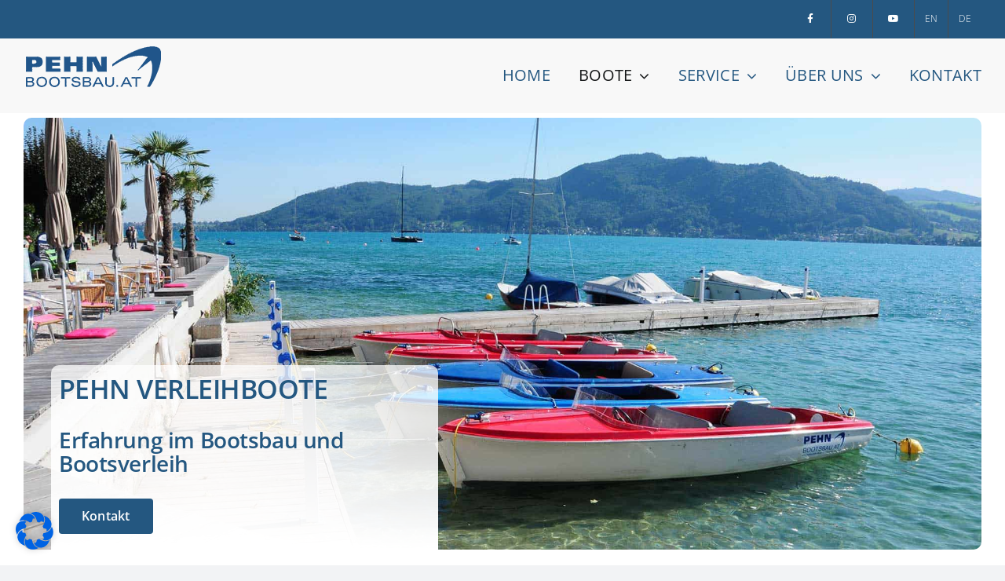

--- FILE ---
content_type: text/html; charset=UTF-8
request_url: https://www.pehn-bootsbau.at/bootsverleih/
body_size: 32847
content:
<!DOCTYPE html>
<html class="avada-html-layout-boxed avada-html-header-position-top avada-header-color-not-opaque" lang="de-DE" prefix="og: http://ogp.me/ns# fb: http://ogp.me/ns/fb#">
<head>
	<meta http-equiv="X-UA-Compatible" content="IE=edge" />
	<meta http-equiv="Content-Type" content="text/html; charset=utf-8"/>
	<meta name="viewport" content="width=device-width, initial-scale=1" />
	<meta name='robots' content='noindex, nofollow' />

	<!-- This site is optimized with the Yoast SEO plugin v26.7 - https://yoast.com/wordpress/plugins/seo/ -->
	<title>Bootsverleih - PEHN Bootsbau GmbH | Elektroboot | Attersee</title>
	<meta name="description" content="Sie haben einen Bootsverleih? Ein Hotel am See? Wir bieten hochwertige Elektroboote und Tretboote für Ihren Bootsverleih. Wir beraten Sie gerne." />
	<meta property="og:locale" content="de_DE" />
	<meta property="og:type" content="article" />
	<meta property="og:title" content="Bootsverleih - PEHN Bootsbau GmbH | Elektroboot | Attersee" />
	<meta property="og:description" content="Sie haben einen Bootsverleih? Ein Hotel am See? Wir bieten hochwertige Elektroboote und Tretboote für Ihren Bootsverleih. Wir beraten Sie gerne." />
	<meta property="og:url" content="https://www.pehn-bootsbau.at/bootsverleih/" />
	<meta property="og:site_name" content="PEHN Bootsbau GmbH | Elektroboot | Attersee" />
	<meta property="article:modified_time" content="2025-07-28T14:34:58+00:00" />
	<meta property="og:image" content="https://www.pehn-bootsbau.at/wp-content/uploads/hafen_2-1.jpg" />
	<meta property="og:image:width" content="1080" />
	<meta property="og:image:height" content="1080" />
	<meta property="og:image:type" content="image/jpeg" />
	<meta name="twitter:card" content="summary_large_image" />
	<meta name="twitter:label1" content="Geschätzte Lesezeit" />
	<meta name="twitter:data1" content="6 Minuten" />
	<script type="application/ld+json" class="yoast-schema-graph">{"@context":"https://schema.org","@graph":[{"@type":"WebPage","@id":"https://www.pehn-bootsbau.at/bootsverleih/","url":"https://www.pehn-bootsbau.at/bootsverleih/","name":"Bootsverleih - PEHN Bootsbau GmbH | Elektroboot | Attersee","isPartOf":{"@id":"https://www.pehn-bootsbau.at/#website"},"primaryImageOfPage":{"@id":"https://www.pehn-bootsbau.at/bootsverleih/#primaryimage"},"image":{"@id":"https://www.pehn-bootsbau.at/bootsverleih/#primaryimage"},"thumbnailUrl":"https://www.pehn-bootsbau.at/wp-content/uploads/hafen_2-1.jpg","datePublished":"2022-03-18T09:38:23+00:00","dateModified":"2025-07-28T14:34:58+00:00","description":"Sie haben einen Bootsverleih? Ein Hotel am See? Wir bieten hochwertige Elektroboote und Tretboote für Ihren Bootsverleih. Wir beraten Sie gerne.","breadcrumb":{"@id":"https://www.pehn-bootsbau.at/bootsverleih/#breadcrumb"},"inLanguage":"de","potentialAction":[{"@type":"ReadAction","target":["https://www.pehn-bootsbau.at/bootsverleih/"]}]},{"@type":"ImageObject","inLanguage":"de","@id":"https://www.pehn-bootsbau.at/bootsverleih/#primaryimage","url":"https://www.pehn-bootsbau.at/wp-content/uploads/hafen_2-1.jpg","contentUrl":"https://www.pehn-bootsbau.at/wp-content/uploads/hafen_2-1.jpg","width":1080,"height":1080,"caption":"pehn-elektroboot-530-verleihboot"},{"@type":"BreadcrumbList","@id":"https://www.pehn-bootsbau.at/bootsverleih/#breadcrumb","itemListElement":[{"@type":"ListItem","position":1,"name":"Home","item":"https://www.pehn-bootsbau.at/"},{"@type":"ListItem","position":2,"name":"Bootsverleih"}]},{"@type":"WebSite","@id":"https://www.pehn-bootsbau.at/#website","url":"https://www.pehn-bootsbau.at/","name":"PEHN Bootsbau GmbH | Elektroboot | Attersee","description":"Bootswerft für Elektro- und Tretboote. Bootstechnik.","potentialAction":[{"@type":"SearchAction","target":{"@type":"EntryPoint","urlTemplate":"https://www.pehn-bootsbau.at/?s={search_term_string}"},"query-input":{"@type":"PropertyValueSpecification","valueRequired":true,"valueName":"search_term_string"}}],"inLanguage":"de"}]}</script>
	<!-- / Yoast SEO plugin. -->


<link rel="alternate" type="application/rss+xml" title="PEHN Bootsbau GmbH | Elektroboot | Attersee &raquo; Feed" href="https://www.pehn-bootsbau.at/feed/" />
<link rel="alternate" type="application/rss+xml" title="PEHN Bootsbau GmbH | Elektroboot | Attersee &raquo; Kommentar-Feed" href="https://www.pehn-bootsbau.at/comments/feed/" />
								<link rel="icon" href="https://www.pehn-bootsbau.at/wp-content/uploads/favicon_64.png" type="image/png" />
		
					<!-- Apple Touch Icon -->
						<link rel="apple-touch-icon" sizes="180x180" href="https://www.pehn-bootsbau.at/wp-content/uploads/favicon_180.png" type="image/png">
		
					<!-- Android Icon -->
						<link rel="icon" sizes="192x192" href="https://www.pehn-bootsbau.at/wp-content/uploads/favicon_120.png" type="image/png">
		
					<!-- MS Edge Icon -->
						<meta name="msapplication-TileImage" content="https://www.pehn-bootsbau.at/wp-content/uploads/favicon_152.png" type="image/png">
				<link rel="alternate" title="oEmbed (JSON)" type="application/json+oembed" href="https://www.pehn-bootsbau.at/wp-json/oembed/1.0/embed?url=https%3A%2F%2Fwww.pehn-bootsbau.at%2Fbootsverleih%2F" />
<link rel="alternate" title="oEmbed (XML)" type="text/xml+oembed" href="https://www.pehn-bootsbau.at/wp-json/oembed/1.0/embed?url=https%3A%2F%2Fwww.pehn-bootsbau.at%2Fbootsverleih%2F&#038;format=xml" />
					<meta name="description" content="PEHN Verleihboote 
Erfahrung im Bootsbau und Bootsverleih Kontakt    

NUR FÜR GEWERBEKUNDEN - WIR LIEFERN AUCH IN DIE SCHWEIZ  

Tretboote der Linie „Capri“  

Beschreibung 

Ein Muss für die Bootsvermietung.
Die beliebten Tretboote aus Rimini haben sich seit 50 Jahren bewährt, Capri Tretboote sind formschön und robust. Gebaut aus glasfaserverstärktem Kunststoff"/>
				
		<meta property="og:locale" content="de_DE"/>
		<meta property="og:type" content="article"/>
		<meta property="og:site_name" content="PEHN Bootsbau GmbH | Elektroboot | Attersee"/>
		<meta property="og:title" content="Bootsverleih - PEHN Bootsbau GmbH | Elektroboot | Attersee"/>
				<meta property="og:description" content="PEHN Verleihboote 
Erfahrung im Bootsbau und Bootsverleih Kontakt    

NUR FÜR GEWERBEKUNDEN - WIR LIEFERN AUCH IN DIE SCHWEIZ  

Tretboote der Linie „Capri“  

Beschreibung 

Ein Muss für die Bootsvermietung.
Die beliebten Tretboote aus Rimini haben sich seit 50 Jahren bewährt, Capri Tretboote sind formschön und robust. Gebaut aus glasfaserverstärktem Kunststoff"/>
				<meta property="og:url" content="https://www.pehn-bootsbau.at/bootsverleih/"/>
													<meta property="article:modified_time" content="2025-07-28T14:34:58+01:00"/>
											<meta property="og:image" content="https://www.pehn-bootsbau.at/wp-content/uploads/hafen_2-1.jpg"/>
		<meta property="og:image:width" content="1080"/>
		<meta property="og:image:height" content="1080"/>
		<meta property="og:image:type" content="image/jpeg"/>
				<style id='wp-img-auto-sizes-contain-inline-css' type='text/css'>
img:is([sizes=auto i],[sizes^="auto," i]){contain-intrinsic-size:3000px 1500px}
/*# sourceURL=wp-img-auto-sizes-contain-inline-css */
</style>
<link rel='stylesheet' id='wp-block-library-css' href='https://www.pehn-bootsbau.at/wp-includes/css/dist/block-library/style.min.css?ver=6.9' type='text/css' media='all' />
<style id='global-styles-inline-css' type='text/css'>
:root{--wp--preset--aspect-ratio--square: 1;--wp--preset--aspect-ratio--4-3: 4/3;--wp--preset--aspect-ratio--3-4: 3/4;--wp--preset--aspect-ratio--3-2: 3/2;--wp--preset--aspect-ratio--2-3: 2/3;--wp--preset--aspect-ratio--16-9: 16/9;--wp--preset--aspect-ratio--9-16: 9/16;--wp--preset--color--black: #000000;--wp--preset--color--cyan-bluish-gray: #abb8c3;--wp--preset--color--white: #ffffff;--wp--preset--color--pale-pink: #f78da7;--wp--preset--color--vivid-red: #cf2e2e;--wp--preset--color--luminous-vivid-orange: #ff6900;--wp--preset--color--luminous-vivid-amber: #fcb900;--wp--preset--color--light-green-cyan: #7bdcb5;--wp--preset--color--vivid-green-cyan: #00d084;--wp--preset--color--pale-cyan-blue: #8ed1fc;--wp--preset--color--vivid-cyan-blue: #0693e3;--wp--preset--color--vivid-purple: #9b51e0;--wp--preset--color--awb-color-1: #ffffff;--wp--preset--color--awb-color-2: #f9f9fb;--wp--preset--color--awb-color-3: #f2f3f5;--wp--preset--color--awb-color-4: #6ab8c9;--wp--preset--color--awb-color-5: #245780;--wp--preset--color--awb-color-6: #4b4b4b;--wp--preset--color--awb-color-7: #212326;--wp--preset--color--awb-color-8: #141617;--wp--preset--gradient--vivid-cyan-blue-to-vivid-purple: linear-gradient(135deg,rgb(6,147,227) 0%,rgb(155,81,224) 100%);--wp--preset--gradient--light-green-cyan-to-vivid-green-cyan: linear-gradient(135deg,rgb(122,220,180) 0%,rgb(0,208,130) 100%);--wp--preset--gradient--luminous-vivid-amber-to-luminous-vivid-orange: linear-gradient(135deg,rgb(252,185,0) 0%,rgb(255,105,0) 100%);--wp--preset--gradient--luminous-vivid-orange-to-vivid-red: linear-gradient(135deg,rgb(255,105,0) 0%,rgb(207,46,46) 100%);--wp--preset--gradient--very-light-gray-to-cyan-bluish-gray: linear-gradient(135deg,rgb(238,238,238) 0%,rgb(169,184,195) 100%);--wp--preset--gradient--cool-to-warm-spectrum: linear-gradient(135deg,rgb(74,234,220) 0%,rgb(151,120,209) 20%,rgb(207,42,186) 40%,rgb(238,44,130) 60%,rgb(251,105,98) 80%,rgb(254,248,76) 100%);--wp--preset--gradient--blush-light-purple: linear-gradient(135deg,rgb(255,206,236) 0%,rgb(152,150,240) 100%);--wp--preset--gradient--blush-bordeaux: linear-gradient(135deg,rgb(254,205,165) 0%,rgb(254,45,45) 50%,rgb(107,0,62) 100%);--wp--preset--gradient--luminous-dusk: linear-gradient(135deg,rgb(255,203,112) 0%,rgb(199,81,192) 50%,rgb(65,88,208) 100%);--wp--preset--gradient--pale-ocean: linear-gradient(135deg,rgb(255,245,203) 0%,rgb(182,227,212) 50%,rgb(51,167,181) 100%);--wp--preset--gradient--electric-grass: linear-gradient(135deg,rgb(202,248,128) 0%,rgb(113,206,126) 100%);--wp--preset--gradient--midnight: linear-gradient(135deg,rgb(2,3,129) 0%,rgb(40,116,252) 100%);--wp--preset--font-size--small: 12.75px;--wp--preset--font-size--medium: 20px;--wp--preset--font-size--large: 25.5px;--wp--preset--font-size--x-large: 42px;--wp--preset--font-size--normal: 17px;--wp--preset--font-size--xlarge: 34px;--wp--preset--font-size--huge: 51px;--wp--preset--spacing--20: 0.44rem;--wp--preset--spacing--30: 0.67rem;--wp--preset--spacing--40: 1rem;--wp--preset--spacing--50: 1.5rem;--wp--preset--spacing--60: 2.25rem;--wp--preset--spacing--70: 3.38rem;--wp--preset--spacing--80: 5.06rem;--wp--preset--shadow--natural: 6px 6px 9px rgba(0, 0, 0, 0.2);--wp--preset--shadow--deep: 12px 12px 50px rgba(0, 0, 0, 0.4);--wp--preset--shadow--sharp: 6px 6px 0px rgba(0, 0, 0, 0.2);--wp--preset--shadow--outlined: 6px 6px 0px -3px rgb(255, 255, 255), 6px 6px rgb(0, 0, 0);--wp--preset--shadow--crisp: 6px 6px 0px rgb(0, 0, 0);}:where(.is-layout-flex){gap: 0.5em;}:where(.is-layout-grid){gap: 0.5em;}body .is-layout-flex{display: flex;}.is-layout-flex{flex-wrap: wrap;align-items: center;}.is-layout-flex > :is(*, div){margin: 0;}body .is-layout-grid{display: grid;}.is-layout-grid > :is(*, div){margin: 0;}:where(.wp-block-columns.is-layout-flex){gap: 2em;}:where(.wp-block-columns.is-layout-grid){gap: 2em;}:where(.wp-block-post-template.is-layout-flex){gap: 1.25em;}:where(.wp-block-post-template.is-layout-grid){gap: 1.25em;}.has-black-color{color: var(--wp--preset--color--black) !important;}.has-cyan-bluish-gray-color{color: var(--wp--preset--color--cyan-bluish-gray) !important;}.has-white-color{color: var(--wp--preset--color--white) !important;}.has-pale-pink-color{color: var(--wp--preset--color--pale-pink) !important;}.has-vivid-red-color{color: var(--wp--preset--color--vivid-red) !important;}.has-luminous-vivid-orange-color{color: var(--wp--preset--color--luminous-vivid-orange) !important;}.has-luminous-vivid-amber-color{color: var(--wp--preset--color--luminous-vivid-amber) !important;}.has-light-green-cyan-color{color: var(--wp--preset--color--light-green-cyan) !important;}.has-vivid-green-cyan-color{color: var(--wp--preset--color--vivid-green-cyan) !important;}.has-pale-cyan-blue-color{color: var(--wp--preset--color--pale-cyan-blue) !important;}.has-vivid-cyan-blue-color{color: var(--wp--preset--color--vivid-cyan-blue) !important;}.has-vivid-purple-color{color: var(--wp--preset--color--vivid-purple) !important;}.has-black-background-color{background-color: var(--wp--preset--color--black) !important;}.has-cyan-bluish-gray-background-color{background-color: var(--wp--preset--color--cyan-bluish-gray) !important;}.has-white-background-color{background-color: var(--wp--preset--color--white) !important;}.has-pale-pink-background-color{background-color: var(--wp--preset--color--pale-pink) !important;}.has-vivid-red-background-color{background-color: var(--wp--preset--color--vivid-red) !important;}.has-luminous-vivid-orange-background-color{background-color: var(--wp--preset--color--luminous-vivid-orange) !important;}.has-luminous-vivid-amber-background-color{background-color: var(--wp--preset--color--luminous-vivid-amber) !important;}.has-light-green-cyan-background-color{background-color: var(--wp--preset--color--light-green-cyan) !important;}.has-vivid-green-cyan-background-color{background-color: var(--wp--preset--color--vivid-green-cyan) !important;}.has-pale-cyan-blue-background-color{background-color: var(--wp--preset--color--pale-cyan-blue) !important;}.has-vivid-cyan-blue-background-color{background-color: var(--wp--preset--color--vivid-cyan-blue) !important;}.has-vivid-purple-background-color{background-color: var(--wp--preset--color--vivid-purple) !important;}.has-black-border-color{border-color: var(--wp--preset--color--black) !important;}.has-cyan-bluish-gray-border-color{border-color: var(--wp--preset--color--cyan-bluish-gray) !important;}.has-white-border-color{border-color: var(--wp--preset--color--white) !important;}.has-pale-pink-border-color{border-color: var(--wp--preset--color--pale-pink) !important;}.has-vivid-red-border-color{border-color: var(--wp--preset--color--vivid-red) !important;}.has-luminous-vivid-orange-border-color{border-color: var(--wp--preset--color--luminous-vivid-orange) !important;}.has-luminous-vivid-amber-border-color{border-color: var(--wp--preset--color--luminous-vivid-amber) !important;}.has-light-green-cyan-border-color{border-color: var(--wp--preset--color--light-green-cyan) !important;}.has-vivid-green-cyan-border-color{border-color: var(--wp--preset--color--vivid-green-cyan) !important;}.has-pale-cyan-blue-border-color{border-color: var(--wp--preset--color--pale-cyan-blue) !important;}.has-vivid-cyan-blue-border-color{border-color: var(--wp--preset--color--vivid-cyan-blue) !important;}.has-vivid-purple-border-color{border-color: var(--wp--preset--color--vivid-purple) !important;}.has-vivid-cyan-blue-to-vivid-purple-gradient-background{background: var(--wp--preset--gradient--vivid-cyan-blue-to-vivid-purple) !important;}.has-light-green-cyan-to-vivid-green-cyan-gradient-background{background: var(--wp--preset--gradient--light-green-cyan-to-vivid-green-cyan) !important;}.has-luminous-vivid-amber-to-luminous-vivid-orange-gradient-background{background: var(--wp--preset--gradient--luminous-vivid-amber-to-luminous-vivid-orange) !important;}.has-luminous-vivid-orange-to-vivid-red-gradient-background{background: var(--wp--preset--gradient--luminous-vivid-orange-to-vivid-red) !important;}.has-very-light-gray-to-cyan-bluish-gray-gradient-background{background: var(--wp--preset--gradient--very-light-gray-to-cyan-bluish-gray) !important;}.has-cool-to-warm-spectrum-gradient-background{background: var(--wp--preset--gradient--cool-to-warm-spectrum) !important;}.has-blush-light-purple-gradient-background{background: var(--wp--preset--gradient--blush-light-purple) !important;}.has-blush-bordeaux-gradient-background{background: var(--wp--preset--gradient--blush-bordeaux) !important;}.has-luminous-dusk-gradient-background{background: var(--wp--preset--gradient--luminous-dusk) !important;}.has-pale-ocean-gradient-background{background: var(--wp--preset--gradient--pale-ocean) !important;}.has-electric-grass-gradient-background{background: var(--wp--preset--gradient--electric-grass) !important;}.has-midnight-gradient-background{background: var(--wp--preset--gradient--midnight) !important;}.has-small-font-size{font-size: var(--wp--preset--font-size--small) !important;}.has-medium-font-size{font-size: var(--wp--preset--font-size--medium) !important;}.has-large-font-size{font-size: var(--wp--preset--font-size--large) !important;}.has-x-large-font-size{font-size: var(--wp--preset--font-size--x-large) !important;}
/*# sourceURL=global-styles-inline-css */
</style>

<style id='classic-theme-styles-inline-css' type='text/css'>
/*! This file is auto-generated */
.wp-block-button__link{color:#fff;background-color:#32373c;border-radius:9999px;box-shadow:none;text-decoration:none;padding:calc(.667em + 2px) calc(1.333em + 2px);font-size:1.125em}.wp-block-file__button{background:#32373c;color:#fff;text-decoration:none}
/*# sourceURL=/wp-includes/css/classic-themes.min.css */
</style>
<link rel='stylesheet' id='wpc-common-css' href='https://www.pehn-bootsbau.at/wp-content/plugins/wp-configurator-pro/assets/frontend/css/common.css?ver=3.4.3' type='text/css' media='all' />
<link rel='stylesheet' id='wpc-icon-css' href='https://www.pehn-bootsbau.at/wp-content/plugins/wp-configurator-pro/assets/icon/wpc-icon.css?ver=3.3' type='text/css' media='all' />
<link rel='stylesheet' id='wpc-frontend-css' href='https://www.pehn-bootsbau.at/wp-content/plugins/wp-configurator-pro/assets/frontend/css/frontend.css?ver=3.4.4' type='text/css' media='all' />
<link rel='stylesheet' id='wpml-legacy-horizontal-list-0-css' href='https://www.pehn-bootsbau.at/wp-content/plugins/sitepress-multilingual-cms/templates/language-switchers/legacy-list-horizontal/style.min.css?ver=1' type='text/css' media='all' />
<link rel='stylesheet' id='borlabs-cookie-css' href='https://www.pehn-bootsbau.at/wp-content/cache/borlabs-cookie/borlabs-cookie_1_de.css?ver=2.3.6-23' type='text/css' media='all' />
<link rel='stylesheet' id='child-style-css' href='https://www.pehn-bootsbau.at/wp-content/themes/Avada-Child-Theme/style.css?ver=6.9' type='text/css' media='all' />
<link rel='stylesheet' id='fusion-dynamic-css-css' href='https://www.pehn-bootsbau.at/wp-content/uploads/fusion-styles/5ac3b92e4d981507023b615e36e90266.min.css?ver=3.14.2' type='text/css' media='all' />
<script type="text/javascript" id="wpml-cookie-js-extra">
/* <![CDATA[ */
var wpml_cookies = {"wp-wpml_current_language":{"value":"de","expires":1,"path":"/"}};
var wpml_cookies = {"wp-wpml_current_language":{"value":"de","expires":1,"path":"/"}};
//# sourceURL=wpml-cookie-js-extra
/* ]]> */
</script>
<script type="text/javascript" src="https://www.pehn-bootsbau.at/wp-content/plugins/sitepress-multilingual-cms/res/js/cookies/language-cookie.js?ver=486900" id="wpml-cookie-js" defer="defer" data-wp-strategy="defer"></script>
<script type="text/javascript" src="https://www.pehn-bootsbau.at/wp-includes/js/jquery/jquery.min.js?ver=3.7.1" id="jquery-core-js"></script>
<script type="text/javascript" id="3d-flip-book-client-locale-loader-js-extra">
/* <![CDATA[ */
var FB3D_CLIENT_LOCALE = {"ajaxurl":"https://www.pehn-bootsbau.at/wp-admin/admin-ajax.php","dictionary":{"Table of contents":"Table of contents","Close":"Close","Bookmarks":"Bookmarks","Thumbnails":"Thumbnails","Search":"Search","Share":"Share","Facebook":"Facebook","Twitter":"Twitter","Email":"Email","Play":"Play","Previous page":"Previous page","Next page":"Next page","Zoom in":"Zoom in","Zoom out":"Zoom out","Fit view":"Fit view","Auto play":"Auto play","Full screen":"Full screen","More":"More","Smart pan":"Smart pan","Single page":"Single page","Sounds":"Sounds","Stats":"Stats","Print":"Print","Download":"Download","Goto first page":"Goto first page","Goto last page":"Goto last page"},"images":"https://www.pehn-bootsbau.at/wp-content/plugins/interactive-3d-flipbook-powered-physics-engine/assets/images/","jsData":{"urls":[],"posts":{"ids_mis":[],"ids":[]},"pages":[],"firstPages":[],"bookCtrlProps":[],"bookTemplates":[]},"key":"3d-flip-book","pdfJS":{"pdfJsLib":"https://www.pehn-bootsbau.at/wp-content/plugins/interactive-3d-flipbook-powered-physics-engine/assets/js/pdf.min.js?ver=4.3.136","pdfJsWorker":"https://www.pehn-bootsbau.at/wp-content/plugins/interactive-3d-flipbook-powered-physics-engine/assets/js/pdf.worker.js?ver=4.3.136","stablePdfJsLib":"https://www.pehn-bootsbau.at/wp-content/plugins/interactive-3d-flipbook-powered-physics-engine/assets/js/stable/pdf.min.js?ver=2.5.207","stablePdfJsWorker":"https://www.pehn-bootsbau.at/wp-content/plugins/interactive-3d-flipbook-powered-physics-engine/assets/js/stable/pdf.worker.js?ver=2.5.207","pdfJsCMapUrl":"https://www.pehn-bootsbau.at/wp-content/plugins/interactive-3d-flipbook-powered-physics-engine/assets/cmaps/"},"cacheurl":"https://www.pehn-bootsbau.at/wp-content/uploads/3d-flip-book/cache/","pluginsurl":"https://www.pehn-bootsbau.at/wp-content/plugins/","pluginurl":"https://www.pehn-bootsbau.at/wp-content/plugins/interactive-3d-flipbook-powered-physics-engine/","thumbnailSize":{"width":"150","height":"150"},"version":"1.16.17"};
//# sourceURL=3d-flip-book-client-locale-loader-js-extra
/* ]]> */
</script>
<script type="text/javascript" src="https://www.pehn-bootsbau.at/wp-content/plugins/interactive-3d-flipbook-powered-physics-engine/assets/js/client-locale-loader.js?ver=1.16.17" id="3d-flip-book-client-locale-loader-js" async="async" data-wp-strategy="async"></script>
<script type="text/javascript" id="borlabs-cookie-prioritize-js-extra">
/* <![CDATA[ */
var borlabsCookiePrioritized = {"domain":"www.pehn-bootsbau.at","path":"/","version":"1","bots":"1","optInJS":{"essential":{"google-tag-manager":""},"statistics":{"google-analytics":"[base64]"},"marketing":{"facebook-pixel":"PHNjcmlwdD4NCndpbmRvdy5kYXRhTGF5ZXIgPSB3aW5kb3cuZGF0YUxheWVyIHx8IFtdOw0KICB3aW5kb3cuZGF0YUxheWVyLnB1c2goew0KICAgIGV2ZW50OiAnT3B0SW5GYWNlYm9va1BpeGVsJywNCiAgfSk7DQo8L3NjcmlwdD4="}}};
//# sourceURL=borlabs-cookie-prioritize-js-extra
/* ]]> */
</script>
<script type="text/javascript" src="https://www.pehn-bootsbau.at/wp-content/plugins/borlabs-cookie/assets/javascript/borlabs-cookie-prioritize.min.js?ver=2.3.6" id="borlabs-cookie-prioritize-js"></script>
<script type="text/javascript" id="wpml-xdomain-data-js-extra">
/* <![CDATA[ */
var wpml_xdomain_data = {"css_selector":"wpml-ls-item","ajax_url":"https://www.pehn-bootsbau.at/wp-admin/admin-ajax.php","current_lang":"de","_nonce":"dcb53564fd"};
//# sourceURL=wpml-xdomain-data-js-extra
/* ]]> */
</script>
<script type="text/javascript" src="https://www.pehn-bootsbau.at/wp-content/plugins/sitepress-multilingual-cms/res/js/xdomain-data.js?ver=486900" id="wpml-xdomain-data-js" defer="defer" data-wp-strategy="defer"></script>
<link rel="https://api.w.org/" href="https://www.pehn-bootsbau.at/wp-json/" /><link rel="alternate" title="JSON" type="application/json" href="https://www.pehn-bootsbau.at/wp-json/wp/v2/pages/3285" /><link rel="EditURI" type="application/rsd+xml" title="RSD" href="https://www.pehn-bootsbau.at/xmlrpc.php?rsd" />
<meta name="generator" content="WordPress 6.9" />
<link rel='shortlink' href='https://www.pehn-bootsbau.at/?p=3285' />
<meta name="generator" content="WPML ver:4.8.6 stt:1,3;" />
			<style type="text/css">
				:root {--wpc-body-bg: #fff; --wpc-title-color: #28303d; --wpc-content-color: #39414d; --wpc-link-color: #28303d; --wpc-link-hover-color: #39414d; --wpc-primary-btn-bg: #28303d; --wpc-primary-btn-color: #fff; --wpc-primary-btn-border-color: transparent; --wpc-primary-btn-hover-bg: #28303d; --wpc-primary-btn-hover-color: #fff; --wpc-secondary-btn-bg: #312e36; --wpc-secondary-btn-color: #fff; --wpc-secondary-btn-border-color: transparent; --wpc-secondary-btn-hover-bg: #312e36; --wpc-secondary-btn-hover-color: #fff; --wpc-label-color: #28303d; --wpc-placeholder-color: #28303d; --wpc-input-color: #808080; --wpc-input-bg: #fff; --wpc-input-border-color: #e6e6e6; --wpc-floating-icon-color: #000000; --wpc-floating-icon-hover-color: #1e73be; --wpc-preview-slider-nav-color: #ababaf; --wpc-preview-slider-nav-bg: #0a0a1a; --wpc-preview-slider-nav-hover-color: #ababaf; --wpc-preview-slider-nav-hover-bg: #0a0a1a; --wpc-preview-slider-nav-active-color: #fff; --wpc-preview-slider-nav-active-bg: #00f1ff; --wpc-hotspot-bg: #fff; --wpc-hotspot-color: #28303d; --wpc-hotspot-tooltip-bg: #fff; --wpc-hotspot-tooltip-box-shadow: #00000029; --wpc-hotspot-tooltip-title-color: #28303d; --wpc-hotspot-tooltip-description-color: #39414d; --wpc-floating-popup-bg: #fff; --wpc-partial-popup-bg: #fff; --wpc-full-popup-bg: #fff; --wpc-center-overflow-popup-bg: #fff; --wpc-popup-close-icon-color: #fff; --wpc-popup-close-icon-bg: #1d3eb7; --wpc-flyin-bg: #fff; --wpc-flyin-close-icon-color: #fff; --wpc-flyin-close-icon-bg: #28303d; --wpc-share-icon-dimension: 11px; --wpc-share-icon-line-height: 56px; --wpc-share-icon-border-radius: 50px; --wpc-share-icon-spacing: 10px; --wpc-share-label-color: #39414d; --wpc-facebook-color: #fff; --wpc-facebook-bg: #347cba; --wpc-twitter-color: #fff; --wpc-twitter-bg: #1ebcd0; --wpc-linkedin-color: #fff; --wpc-linkedin-bg: #108ac6; --wpc-pinterest-color: #fff; --wpc-pinterest-bg: #d32f1e; --wpc-reddit-color: #fff; --wpc-reddit-bg: #FF5700; --wpc-copy-link-color: #fff; --wpc-copy-link-bg: #7dc03a; --wpc-inspiration-main-title-color: #28303d; --wpc-inspiration-tab-menu-bg: #f2f2f2; --wpc-inspiration-tab-menu-color: #28303d; --wpc-inspiration-tab-menu-hover-bg: #f2f2f2; --wpc-inspiration-tab-menu-hover-color: #28303d; --wpc-inspiration-tab-menu-active-bg: #666; --wpc-inspiration-tab-menu-active-color: #fff; --wpc-inspiration-list-title-color: #28303d; --wpc-inspiration-list-desc-color: #39414d; --wpc-inspiration-list-price-color: #39414d; --wpc-inspiration-admin-icon-color: #312e36; --wpc-inspiration-admin-icon-bg: #f1f1f1; --wpc-summary-title-color: #28303d; --wpc-summary-list-title-color: #28303d; --wpc-summary-child-list-color: #312e36; --wpc-summary-child-list-separator-color: #a2a2a2; --wpc-summary-price-color: #989898; --wpc-summary-border-color: #cccccc; --wpc-summary-total-title-color: #28303d; --wpc-summary-total-price-color: #28303d; --wpc-total-price-title-color: #28303d; --wpc-total-price-color: #28303d; --wpc-get-quote-title-color: #28303d; --wpc-controls-group-title-color: #28303d; --wpc-controls-sub-group-title-color: #28303d; --wpc-control-title-bg: #eee; --wpc-active-control-title-bg: #d2d2d2; --wpc-controls-group-desc-color: #39414d; --wpc-controls-sub-group-desc-color: #39414d; --wpc-controls-label-color: #39414d; --wpc-controls-border-color: #fff; --wpc-active-controls-border-color: #999; --wpc-active-controls-box-shadow-color: #9a9a9a; --wpc-control-lists-bg: #fff; --wpc-controls-tooltip-bg: #fff; --wpc-controls-tooltip-color: #39414d; --wpc-control-toggle-icon-color: #39414d; --wpc-control-separator-color: #e8e3e3; --wpc-popover-control-header-bg: #eeeeee; --wpc-popover-control-header-back-icon-color: #28303d; --wpc-popover-control-footer-bg: #eeeeee; --wpc-popover-cancel-btn-bg: #312e36; --wpc-popover-cancel-btn-color: #fff; --wpc-header-background-color: transparent; --wpc-header-element-price-color: #28303d; --wpc-header-element-icon-color: #312e36; --wpc-header-element-icon-bg: #f1f1f1; --wpc-header-menu-color: #222; --wpc-sub-menu-bg: #fff; --wpc-sub-menu-wrapper-border-color: #f2f2f2; --wpc-sub-menu-wrapper-boxshadow-color: #f2f2f2; --wpc-moblie-menu-color: #ababaf; --wpc-moblie-menu-trigger-color: #39414d; --wpc-moblie-menu-border-color: rgba(215, 215, 236, 0.2); --wpc-description-tooltip-icon-color: #39414d; --wpc-description-tooltip-bg: #fff; --wpc-description-tooltip-box-shadow: rgb(0 0 0 / 20%); --wpc-description-tooltip-color: #28303d; --wpc-primary-font: Open Sans; --wpc-secondary-font: Open Sans; --wpc-icon-width: 20px; --wpc-icon-height: 20px; --wpc-popover-icon-width: 20px; --wpc-popover-icon-height: 20px; --wpc-group-icon-width: 40px; --wpc-group-icon-height: 40px; --wpc-sub-group-icon-width: 20px; --wpc-sub-group-icon-height: 20px;}			</style>
							<style type="text/css">
					ul {
   padding-left: 0px;
}
.wpc-floating-icons {
    font-weight: bold;
    font-size: 40px;
  padding-top: 50px;
}
.wpc-config-element .wpc-primary-btn, .wpc-config-element .wpcf7-submit {
    text-transform: none;
}
.wpc-popover * {
    background: white;
}
.wpc-popup-summary-inner-child {
    background-color: white;
}
.wpc-layer-title-text {
  font-size: 25px;
}
/*Höhe des Formulars
.wpc-quote-form .wpc-summary-content-wrap .wpc-summary-content-inner, .wpc-contact-form-parent-wrap .wpc-summary-content-wrap .wpc-summary-content-inner {
    height: 1000px;
}*/				</style>
				<link rel="preload" href="https://www.pehn-bootsbau.at/wp-content/themes/Avada/includes/lib/assets/fonts/icomoon/awb-icons.woff" as="font" type="font/woff" crossorigin><link rel="preload" href="//www.pehn-bootsbau.at/wp-content/themes/Avada/includes/lib/assets/fonts/fontawesome/webfonts/fa-brands-400.woff2" as="font" type="font/woff2" crossorigin><link rel="preload" href="//www.pehn-bootsbau.at/wp-content/themes/Avada/includes/lib/assets/fonts/fontawesome/webfonts/fa-regular-400.woff2" as="font" type="font/woff2" crossorigin><link rel="preload" href="//www.pehn-bootsbau.at/wp-content/themes/Avada/includes/lib/assets/fonts/fontawesome/webfonts/fa-solid-900.woff2" as="font" type="font/woff2" crossorigin><link rel="preload" href="https://www.pehn-bootsbau.at/wp-content/uploads/fusion-icons/digital-agency-icon-set/fonts/digital.ttf?exhcqw" as="font" type="font/ttf" crossorigin><style type="text/css" id="css-fb-visibility">@media screen and (max-width: 500px){.fusion-no-small-visibility{display:none !important;}body .sm-text-align-center{text-align:center !important;}body .sm-text-align-left{text-align:left !important;}body .sm-text-align-right{text-align:right !important;}body .sm-text-align-justify{text-align:justify !important;}body .sm-flex-align-center{justify-content:center !important;}body .sm-flex-align-flex-start{justify-content:flex-start !important;}body .sm-flex-align-flex-end{justify-content:flex-end !important;}body .sm-mx-auto{margin-left:auto !important;margin-right:auto !important;}body .sm-ml-auto{margin-left:auto !important;}body .sm-mr-auto{margin-right:auto !important;}body .fusion-absolute-position-small{position:absolute;width:100%;}.awb-sticky.awb-sticky-small{ position: sticky; top: var(--awb-sticky-offset,0); }}@media screen and (min-width: 501px) and (max-width: 872px){.fusion-no-medium-visibility{display:none !important;}body .md-text-align-center{text-align:center !important;}body .md-text-align-left{text-align:left !important;}body .md-text-align-right{text-align:right !important;}body .md-text-align-justify{text-align:justify !important;}body .md-flex-align-center{justify-content:center !important;}body .md-flex-align-flex-start{justify-content:flex-start !important;}body .md-flex-align-flex-end{justify-content:flex-end !important;}body .md-mx-auto{margin-left:auto !important;margin-right:auto !important;}body .md-ml-auto{margin-left:auto !important;}body .md-mr-auto{margin-right:auto !important;}body .fusion-absolute-position-medium{position:absolute;width:100%;}.awb-sticky.awb-sticky-medium{ position: sticky; top: var(--awb-sticky-offset,0); }}@media screen and (min-width: 873px){.fusion-no-large-visibility{display:none !important;}body .lg-text-align-center{text-align:center !important;}body .lg-text-align-left{text-align:left !important;}body .lg-text-align-right{text-align:right !important;}body .lg-text-align-justify{text-align:justify !important;}body .lg-flex-align-center{justify-content:center !important;}body .lg-flex-align-flex-start{justify-content:flex-start !important;}body .lg-flex-align-flex-end{justify-content:flex-end !important;}body .lg-mx-auto{margin-left:auto !important;margin-right:auto !important;}body .lg-ml-auto{margin-left:auto !important;}body .lg-mr-auto{margin-right:auto !important;}body .fusion-absolute-position-large{position:absolute;width:100%;}.awb-sticky.awb-sticky-large{ position: sticky; top: var(--awb-sticky-offset,0); }}</style><!-- Google Tag Manager -->
<script>if('0'!=='1'){(function(w,d,s,l,i){w[l]=w[l]||[];w[l].push({"gtm.start":
new Date().getTime(),event:"gtm.js"});var f=d.getElementsByTagName(s)[0],
j=d.createElement(s),dl=l!="dataLayer"?"&l="+l:"";j.async=true;j.src=
"https://www.googletagmanager.com/gtm.js?id="+i+dl;f.parentNode.insertBefore(j,f);
})(window,document,"script","dataLayer","GTM-M74FVKB");}</script>
<!-- End Google Tag Manager --><script>
if('0' === '1') {
    window.dataLayer = window.dataLayer || [];
    function gtag(){dataLayer.push(arguments);}
    gtag('consent', 'default', {
       'ad_storage': 'denied',
       'analytics_storage': 'denied'
    });
    gtag("js", new Date());

    gtag("config", "UA-132897406-1", { "anonymize_ip": true });

    (function (w, d, s, i) {
    var f = d.getElementsByTagName(s)[0],
        j = d.createElement(s);
    j.async = true;
    j.src =
        "https://www.googletagmanager.com/gtag/js?id=" + i;
    f.parentNode.insertBefore(j, f);
    })(window, document, "script", "UA-132897406-1");
}
</script>		<style type="text/css" id="wp-custom-css">
			#menu-item-wpml-ls-3-en > a:nth-child(1) > span:nth-child(1) > span:nth-child(1):before { content: " / ";}
#menu-item-wpml-ls-3-de > a:nth-child(1) > span:nth-child(1) > span:nth-child(1):after { content: "\00a0";}
#menu-hauptmenue-1 > li:nth-child(7) > a:nth-child(1) > span:nth-child(1) > span:nth-child(1):before { content: " / ";}
#menu-hauptmenue-1 > li:nth-child(6) > a:nth-child(1) > span:nth-child(1) > span:nth-child(1):after { content: "\00a0";}
		</style>
				<script type="text/javascript">
			var doc = document.documentElement;
			doc.setAttribute( 'data-useragent', navigator.userAgent );
		</script>
		
	</head>

<body class="wp-singular page-template-default page page-id-3285 wp-theme-Avada wp-child-theme-Avada-Child-Theme wpc-3.4.4 wpc-config-loading wpc- fusion-image-hovers fusion-pagination-sizing fusion-button_type-flat fusion-button_span-no fusion-button_gradient-linear avada-image-rollover-circle-yes avada-image-rollover-yes avada-image-rollover-direction-left fusion-body ltr no-mobile-slidingbar no-mobile-totop fusion-disable-outline fusion-sub-menu-fade mobile-logo-pos-left layout-boxed-mode avada-has-boxed-modal-shadow- layout-scroll-offset-full avada-has-zero-margin-offset-top fusion-top-header menu-text-align-center mobile-menu-design-modern fusion-show-pagination-text fusion-header-layout-v3 avada-responsive avada-footer-fx-none avada-menu-highlight-style-textcolor fusion-search-form-clean fusion-main-menu-search-overlay fusion-avatar-circle avada-dropdown-styles avada-blog-layout-large avada-blog-archive-layout-large avada-header-shadow-no avada-menu-icon-position-left avada-has-megamenu-shadow avada-has-mobile-menu-search avada-has-breadcrumb-mobile-hidden avada-has-titlebar-hide avada-header-border-color-full-transparent avada-has-pagination-width_height avada-flyout-menu-direction-fade avada-ec-views-v1" data-awb-post-id="3285">
		<a class="skip-link screen-reader-text" href="#content">Zum Inhalt springen</a>

	<div id="boxed-wrapper">
							
		<div id="wrapper" class="fusion-wrapper">
			<div id="home" style="position:relative;top:-1px;"></div>
							
					
			<header class="fusion-header-wrapper">
				<div class="fusion-header-v3 fusion-logo-alignment fusion-logo-left fusion-sticky-menu-1 fusion-sticky-logo-1 fusion-mobile-logo-1  fusion-mobile-menu-design-modern">
					
<div class="fusion-secondary-header">
	<div class="fusion-row">
							<div class="fusion-alignright">
				<nav class="fusion-secondary-menu" role="navigation" aria-label="Sekundäres Menü"><ul id="menu-oberes-menue" class="menu"><li  id="menu-item-1850"  class="menu-item menu-item-type-custom menu-item-object-custom menu-item-1850"  data-item-id="1850"><a  target="_blank" rel="noopener noreferrer" href="https://www.facebook.com/pehnbootsbau.at" class="fusion-icon-only-link fusion-flex-link fusion-textcolor-highlight"><span class="fusion-megamenu-icon"><i class="glyphicon fa-facebook-f fab" aria-hidden="true"></i></span><span class="menu-text"><span class="menu-title">Facebook</span></span></a></li><li  id="menu-item-1851"  class="menu-item menu-item-type-custom menu-item-object-custom menu-item-1851"  data-item-id="1851"><a  target="_blank" rel="noopener noreferrer" href="https://www.instagram.com/pehnbootsbau/" class="fusion-icon-only-link fusion-flex-link fusion-textcolor-highlight"><span class="fusion-megamenu-icon"><i class="glyphicon fa-instagram fab" aria-hidden="true"></i></span><span class="menu-text"><span class="menu-title">instragram</span></span></a></li><li  id="menu-item-1852"  class="menu-item menu-item-type-custom menu-item-object-custom menu-item-1852"  data-item-id="1852"><a  target="_blank" rel="noopener noreferrer" href="https://www.youtube.com/channel/UClAI5ISr9YZaZaaXtu5Dr_w" class="fusion-icon-only-link fusion-flex-link fusion-textcolor-highlight"><span class="fusion-megamenu-icon"><i class="glyphicon fa-youtube fab" aria-hidden="true"></i></span><span class="menu-text"><span class="menu-title">Youtube</span></span></a></li><li  id="menu-item-4982"  class="menu-item menu-item-type-custom menu-item-object-custom menu-item-4982"  data-item-id="4982"><a  href="https://pehn-boats.com/" class="fusion-textcolor-highlight"><span class="menu-text">EN</span></a></li><li  id="menu-item-5007"  class="menu-item menu-item-type-custom menu-item-object-custom menu-item-5007"  data-item-id="5007"><a  href="https://pehn-bootsbau.at" class="fusion-textcolor-highlight"><span class="menu-text">DE</span></a></li></ul></nav><nav class="fusion-mobile-nav-holder fusion-mobile-menu-text-align-left" aria-label="Sekundäres mobiles Menü"></nav>			</div>
			</div>
</div>
<div class="fusion-header-sticky-height"></div>
<div class="fusion-header">
	<div class="fusion-row">
					<div class="fusion-logo" data-margin-top="10px" data-margin-bottom="10px" data-margin-left="0px" data-margin-right="0px">
			<a class="fusion-logo-link"  href="https://www.pehn-bootsbau.at/" >

						<!-- standard logo -->
			<img src="https://www.pehn-bootsbau.at/wp-content/uploads/logo_pehn-bootsbau_b.png" srcset="https://www.pehn-bootsbau.at/wp-content/uploads/logo_pehn-bootsbau_b.png 1x, https://www.pehn-bootsbau.at/wp-content/uploads/logo_pehn-bootsbau_b_g.png 2x" width="177" height="54" style="max-height:54px;height:auto;" alt="PEHN Bootsbau GmbH | Elektroboot | Attersee Logo" data-retina_logo_url="https://www.pehn-bootsbau.at/wp-content/uploads/logo_pehn-bootsbau_b_g.png" class="fusion-standard-logo" />

											<!-- mobile logo -->
				<img src="https://www.pehn-bootsbau.at/wp-content/uploads/logo_pehn-bootsbau_b.png" srcset="https://www.pehn-bootsbau.at/wp-content/uploads/logo_pehn-bootsbau_b.png 1x, https://www.pehn-bootsbau.at/wp-content/uploads/logo_pehn-bootsbau_b_g.png 2x" width="177" height="54" style="max-height:54px;height:auto;" alt="PEHN Bootsbau GmbH | Elektroboot | Attersee Logo" data-retina_logo_url="https://www.pehn-bootsbau.at/wp-content/uploads/logo_pehn-bootsbau_b_g.png" class="fusion-mobile-logo" />
			
											<!-- sticky header logo -->
				<img src="https://www.pehn-bootsbau.at/wp-content/uploads/logo_pehn-bootsbau_b.png" srcset="https://www.pehn-bootsbau.at/wp-content/uploads/logo_pehn-bootsbau_b.png 1x, https://www.pehn-bootsbau.at/wp-content/uploads/logo_pehn-bootsbau_b_g.png 2x" width="177" height="54" style="max-height:54px;height:auto;" alt="PEHN Bootsbau GmbH | Elektroboot | Attersee Logo" data-retina_logo_url="https://www.pehn-bootsbau.at/wp-content/uploads/logo_pehn-bootsbau_b_g.png" class="fusion-sticky-logo" />
					</a>
		</div>		<nav class="fusion-main-menu" aria-label="Hauptmenü"><div class="fusion-overlay-search">		<form role="search" class="searchform fusion-search-form  fusion-search-form-clean" method="get" action="https://www.pehn-bootsbau.at/">
			<div class="fusion-search-form-content">

				
				<div class="fusion-search-field search-field">
					<label><span class="screen-reader-text">Suche nach:</span>
													<input type="search" value="" name="s" class="s" placeholder="Suchen..." required aria-required="true" aria-label="Suchen..."/>
											</label>
				</div>
				<div class="fusion-search-button search-button">
					<input type="submit" class="fusion-search-submit searchsubmit" aria-label="Suche" value="&#xf002;" />
									</div>

				
			</div>


			
		</form>
		<div class="fusion-search-spacer"></div><a href="#" role="button" aria-label="Schließe die Suche" class="fusion-close-search"></a></div><ul id="menu-hauptmenue" class="fusion-menu"><li  id="menu-item-18"  class="menu-item menu-item-type-post_type menu-item-object-page menu-item-home menu-item-18"  data-item-id="18"><a  href="https://www.pehn-bootsbau.at/" class="fusion-textcolor-highlight"><span class="menu-text">Home</span></a></li><li  id="menu-item-1673"  class="menu-item menu-item-type-post_type menu-item-object-page current-menu-ancestor current-menu-parent current_page_parent current_page_ancestor menu-item-has-children menu-item-1673 fusion-dropdown-menu"  data-item-id="1673"><a  href="https://www.pehn-bootsbau.at/elektroboote/" class="fusion-textcolor-highlight"><span class="menu-text">Boote</span> <span class="fusion-caret"><i class="fusion-dropdown-indicator" aria-hidden="true"></i></span></a><ul class="sub-menu"><li  id="menu-item-109"  class="menu-item menu-item-type-post_type menu-item-object-avada_portfolio menu-item-109 fusion-dropdown-submenu" ><a  href="https://www.pehn-bootsbau.at/boats/pehn-elektroboot-530/" class="fusion-textcolor-highlight"><span>PEHN 530</span></a></li><li  id="menu-item-110"  class="menu-item menu-item-type-post_type menu-item-object-avada_portfolio menu-item-110 fusion-dropdown-submenu" ><a  href="https://www.pehn-bootsbau.at/boats/pehn-elektroboot-595/" class="fusion-textcolor-highlight"><span>PEHN 595</span></a></li><li  id="menu-item-111"  class="menu-item menu-item-type-post_type menu-item-object-avada_portfolio menu-item-111 fusion-dropdown-submenu" ><a  href="https://www.pehn-bootsbau.at/boats/pehn-elektroboot-660/" class="fusion-textcolor-highlight"><span>PEHN 660</span></a></li><li  id="menu-item-174"  class="menu-item menu-item-type-post_type menu-item-object-page menu-item-174 fusion-dropdown-submenu" ><a  href="https://www.pehn-bootsbau.at/lagernde-boote/" class="fusion-textcolor-highlight"><span>Lagernde Boote</span></a></li><li  id="menu-item-5189"  class="menu-item menu-item-type-post_type menu-item-object-page menu-item-5189 fusion-dropdown-submenu" ><a  href="https://www.pehn-bootsbau.at/pehn-elektroboot-konfigurator/" class="fusion-textcolor-highlight"><span>PEHN Elektroboot Konfigurator</span></a></li><li  id="menu-item-3686"  class="menu-item menu-item-type-post_type menu-item-object-page current-menu-item page_item page-item-3285 current_page_item menu-item-3686 fusion-dropdown-submenu" ><a  href="https://www.pehn-bootsbau.at/bootsverleih/" class="fusion-textcolor-highlight"><span>Verleihboote</span></a></li><li  id="menu-item-888"  class="menu-item menu-item-type-post_type menu-item-object-avada_portfolio menu-item-888 fusion-dropdown-submenu" ><a  href="https://www.pehn-bootsbau.at/boats/capri-tretboote/" class="fusion-textcolor-highlight"><span>Capri Tretboote</span></a></li><li  id="menu-item-2188"  class="menu-item menu-item-type-custom menu-item-object-custom menu-item-2188 fusion-dropdown-submenu" ><a  href="https://www.pehn-bootsbau.at/boats/elektroschlauchbootepehnbootsbauattersee/" class="fusion-textcolor-highlight"><span>Elektro-Schlauch-&#038; Arbeitsboote</span></a></li><li  id="menu-item-2245"  class="menu-item menu-item-type-custom menu-item-object-custom menu-item-2245 fusion-dropdown-submenu" ><a  href="https://www.pehn-bootsbau.at/boats/my-electroboat/" class="fusion-textcolor-highlight"><span>My Electroboat</span></a></li></ul></li><li  id="menu-item-29"  class="menu-item menu-item-type-post_type menu-item-object-page menu-item-has-children menu-item-29 fusion-dropdown-menu"  data-item-id="29"><a  href="https://www.pehn-bootsbau.at/pehn-elektroboot-service/" class="fusion-textcolor-highlight"><span class="menu-text">Service</span> <span class="fusion-caret"><i class="fusion-dropdown-indicator" aria-hidden="true"></i></span></a><ul class="sub-menu"><li  id="menu-item-5296"  class="menu-item menu-item-type-custom menu-item-object-custom menu-item-5296 fusion-dropdown-submenu" ><a  href="/service/#Motorservice" class="fusion-textcolor-highlight"><span>Motorservice</span></a></li><li  id="menu-item-5598"  class="menu-item menu-item-type-post_type menu-item-object-page menu-item-5598 fusion-dropdown-submenu" ><a  href="https://www.pehn-bootsbau.at/hlf-teak-bodenbelag/" class="fusion-textcolor-highlight"><span>HLF Teak Bodenbelag</span></a></li><li  id="menu-item-5298"  class="menu-item menu-item-type-custom menu-item-object-custom menu-item-5298 fusion-dropdown-submenu" ><a  href="/service/#Akkus" class="fusion-textcolor-highlight"><span>Akkus &#038; Ladetechnik</span></a></li><li  id="menu-item-5447"  class="menu-item menu-item-type-custom menu-item-object-custom menu-item-5447 fusion-dropdown-submenu" ><a  href="https://www.pehn-bootsbau.at/pehn-elektroboot-service/#PVModule" class="fusion-textcolor-highlight"><span>PV-Module</span></a></li><li  id="menu-item-5299"  class="menu-item menu-item-type-custom menu-item-object-custom menu-item-5299 fusion-dropdown-submenu" ><a  href="/service/#Installation" class="fusion-textcolor-highlight"><span>Installation von Antrieben</span></a></li><li  id="menu-item-5301"  class="menu-item menu-item-type-custom menu-item-object-custom menu-item-5301 fusion-dropdown-submenu" ><a  href="/service/#Reparatur" class="fusion-textcolor-highlight"><span>Reparatur und Wartung</span></a></li><li  id="menu-item-5466"  class="menu-item menu-item-type-post_type menu-item-object-page menu-item-5466 fusion-dropdown-submenu" ><a  href="https://www.pehn-bootsbau.at/haeufige-fragen/" class="fusion-textcolor-highlight"><span>Häufige Fragen</span></a></li></ul></li><li  id="menu-item-4889"  class="menu-item menu-item-type-custom menu-item-object-custom menu-item-has-children menu-item-4889 fusion-dropdown-menu"  data-item-id="4889"><a  href="https://www.pehn-bootsbau.at/pehn-bootsbau-ueber-uns/" class="fusion-textcolor-highlight"><span class="menu-text">Über uns</span> <span class="fusion-caret"><i class="fusion-dropdown-indicator" aria-hidden="true"></i></span></a><ul class="sub-menu"><li  id="menu-item-28"  class="menu-item menu-item-type-post_type menu-item-object-page menu-item-28 fusion-dropdown-submenu" ><a  title="Firmengeschichte" href="https://www.pehn-bootsbau.at/pehn-bootsbau-ueber-uns/" class="fusion-textcolor-highlight"><span>Über uns</span></a></li><li  id="menu-item-4911"  class="menu-item menu-item-type-post_type menu-item-object-page menu-item-4911 fusion-dropdown-submenu" ><a  href="https://www.pehn-bootsbau.at/offene-stellen/" class="fusion-textcolor-highlight"><span>Offene Stellen</span></a></li><li  id="menu-item-114"  class="menu-item menu-item-type-post_type menu-item-object-page menu-item-114 fusion-dropdown-submenu" ><a  href="https://www.pehn-bootsbau.at/mitarbeiter-bewerbung/" class="fusion-textcolor-highlight"><span>Initiativ-Bewerbung</span></a></li></ul></li><li  id="menu-item-673"  class="menu-item menu-item-type-post_type menu-item-object-page menu-item-673"  data-item-id="673"><a  href="https://www.pehn-bootsbau.at/kontakt/" class="fusion-textcolor-highlight"><span class="menu-text">Kontakt</span></a></li></ul></nav><nav class="fusion-main-menu fusion-sticky-menu" aria-label="Hauptmenü fixiert"><div class="fusion-overlay-search">		<form role="search" class="searchform fusion-search-form  fusion-search-form-clean" method="get" action="https://www.pehn-bootsbau.at/">
			<div class="fusion-search-form-content">

				
				<div class="fusion-search-field search-field">
					<label><span class="screen-reader-text">Suche nach:</span>
													<input type="search" value="" name="s" class="s" placeholder="Suchen..." required aria-required="true" aria-label="Suchen..."/>
											</label>
				</div>
				<div class="fusion-search-button search-button">
					<input type="submit" class="fusion-search-submit searchsubmit" aria-label="Suche" value="&#xf002;" />
									</div>

				
			</div>


			
		</form>
		<div class="fusion-search-spacer"></div><a href="#" role="button" aria-label="Schließe die Suche" class="fusion-close-search"></a></div><ul id="menu-hauptmenue-1" class="fusion-menu"><li   class="menu-item menu-item-type-post_type menu-item-object-page menu-item-home menu-item-18"  data-item-id="18"><a  href="https://www.pehn-bootsbau.at/" class="fusion-textcolor-highlight"><span class="menu-text">Home</span></a></li><li   class="menu-item menu-item-type-post_type menu-item-object-page current-menu-ancestor current-menu-parent current_page_parent current_page_ancestor menu-item-has-children menu-item-1673 fusion-dropdown-menu"  data-item-id="1673"><a  href="https://www.pehn-bootsbau.at/elektroboote/" class="fusion-textcolor-highlight"><span class="menu-text">Boote</span> <span class="fusion-caret"><i class="fusion-dropdown-indicator" aria-hidden="true"></i></span></a><ul class="sub-menu"><li   class="menu-item menu-item-type-post_type menu-item-object-avada_portfolio menu-item-109 fusion-dropdown-submenu" ><a  href="https://www.pehn-bootsbau.at/boats/pehn-elektroboot-530/" class="fusion-textcolor-highlight"><span>PEHN 530</span></a></li><li   class="menu-item menu-item-type-post_type menu-item-object-avada_portfolio menu-item-110 fusion-dropdown-submenu" ><a  href="https://www.pehn-bootsbau.at/boats/pehn-elektroboot-595/" class="fusion-textcolor-highlight"><span>PEHN 595</span></a></li><li   class="menu-item menu-item-type-post_type menu-item-object-avada_portfolio menu-item-111 fusion-dropdown-submenu" ><a  href="https://www.pehn-bootsbau.at/boats/pehn-elektroboot-660/" class="fusion-textcolor-highlight"><span>PEHN 660</span></a></li><li   class="menu-item menu-item-type-post_type menu-item-object-page menu-item-174 fusion-dropdown-submenu" ><a  href="https://www.pehn-bootsbau.at/lagernde-boote/" class="fusion-textcolor-highlight"><span>Lagernde Boote</span></a></li><li   class="menu-item menu-item-type-post_type menu-item-object-page menu-item-5189 fusion-dropdown-submenu" ><a  href="https://www.pehn-bootsbau.at/pehn-elektroboot-konfigurator/" class="fusion-textcolor-highlight"><span>PEHN Elektroboot Konfigurator</span></a></li><li   class="menu-item menu-item-type-post_type menu-item-object-page current-menu-item page_item page-item-3285 current_page_item menu-item-3686 fusion-dropdown-submenu" ><a  href="https://www.pehn-bootsbau.at/bootsverleih/" class="fusion-textcolor-highlight"><span>Verleihboote</span></a></li><li   class="menu-item menu-item-type-post_type menu-item-object-avada_portfolio menu-item-888 fusion-dropdown-submenu" ><a  href="https://www.pehn-bootsbau.at/boats/capri-tretboote/" class="fusion-textcolor-highlight"><span>Capri Tretboote</span></a></li><li   class="menu-item menu-item-type-custom menu-item-object-custom menu-item-2188 fusion-dropdown-submenu" ><a  href="https://www.pehn-bootsbau.at/boats/elektroschlauchbootepehnbootsbauattersee/" class="fusion-textcolor-highlight"><span>Elektro-Schlauch-&#038; Arbeitsboote</span></a></li><li   class="menu-item menu-item-type-custom menu-item-object-custom menu-item-2245 fusion-dropdown-submenu" ><a  href="https://www.pehn-bootsbau.at/boats/my-electroboat/" class="fusion-textcolor-highlight"><span>My Electroboat</span></a></li></ul></li><li   class="menu-item menu-item-type-post_type menu-item-object-page menu-item-has-children menu-item-29 fusion-dropdown-menu"  data-item-id="29"><a  href="https://www.pehn-bootsbau.at/pehn-elektroboot-service/" class="fusion-textcolor-highlight"><span class="menu-text">Service</span> <span class="fusion-caret"><i class="fusion-dropdown-indicator" aria-hidden="true"></i></span></a><ul class="sub-menu"><li   class="menu-item menu-item-type-custom menu-item-object-custom menu-item-5296 fusion-dropdown-submenu" ><a  href="/service/#Motorservice" class="fusion-textcolor-highlight"><span>Motorservice</span></a></li><li   class="menu-item menu-item-type-post_type menu-item-object-page menu-item-5598 fusion-dropdown-submenu" ><a  href="https://www.pehn-bootsbau.at/hlf-teak-bodenbelag/" class="fusion-textcolor-highlight"><span>HLF Teak Bodenbelag</span></a></li><li   class="menu-item menu-item-type-custom menu-item-object-custom menu-item-5298 fusion-dropdown-submenu" ><a  href="/service/#Akkus" class="fusion-textcolor-highlight"><span>Akkus &#038; Ladetechnik</span></a></li><li   class="menu-item menu-item-type-custom menu-item-object-custom menu-item-5447 fusion-dropdown-submenu" ><a  href="https://www.pehn-bootsbau.at/pehn-elektroboot-service/#PVModule" class="fusion-textcolor-highlight"><span>PV-Module</span></a></li><li   class="menu-item menu-item-type-custom menu-item-object-custom menu-item-5299 fusion-dropdown-submenu" ><a  href="/service/#Installation" class="fusion-textcolor-highlight"><span>Installation von Antrieben</span></a></li><li   class="menu-item menu-item-type-custom menu-item-object-custom menu-item-5301 fusion-dropdown-submenu" ><a  href="/service/#Reparatur" class="fusion-textcolor-highlight"><span>Reparatur und Wartung</span></a></li><li   class="menu-item menu-item-type-post_type menu-item-object-page menu-item-5466 fusion-dropdown-submenu" ><a  href="https://www.pehn-bootsbau.at/haeufige-fragen/" class="fusion-textcolor-highlight"><span>Häufige Fragen</span></a></li></ul></li><li   class="menu-item menu-item-type-custom menu-item-object-custom menu-item-has-children menu-item-4889 fusion-dropdown-menu"  data-item-id="4889"><a  href="https://www.pehn-bootsbau.at/pehn-bootsbau-ueber-uns/" class="fusion-textcolor-highlight"><span class="menu-text">Über uns</span> <span class="fusion-caret"><i class="fusion-dropdown-indicator" aria-hidden="true"></i></span></a><ul class="sub-menu"><li   class="menu-item menu-item-type-post_type menu-item-object-page menu-item-28 fusion-dropdown-submenu" ><a  title="Firmengeschichte" href="https://www.pehn-bootsbau.at/pehn-bootsbau-ueber-uns/" class="fusion-textcolor-highlight"><span>Über uns</span></a></li><li   class="menu-item menu-item-type-post_type menu-item-object-page menu-item-4911 fusion-dropdown-submenu" ><a  href="https://www.pehn-bootsbau.at/offene-stellen/" class="fusion-textcolor-highlight"><span>Offene Stellen</span></a></li><li   class="menu-item menu-item-type-post_type menu-item-object-page menu-item-114 fusion-dropdown-submenu" ><a  href="https://www.pehn-bootsbau.at/mitarbeiter-bewerbung/" class="fusion-textcolor-highlight"><span>Initiativ-Bewerbung</span></a></li></ul></li><li   class="menu-item menu-item-type-post_type menu-item-object-page menu-item-673"  data-item-id="673"><a  href="https://www.pehn-bootsbau.at/kontakt/" class="fusion-textcolor-highlight"><span class="menu-text">Kontakt</span></a></li></ul></nav><div class="fusion-mobile-navigation"><ul id="menu-hauptmenue-2" class="fusion-mobile-menu"><li   class="menu-item menu-item-type-post_type menu-item-object-page menu-item-home menu-item-18"  data-item-id="18"><a  href="https://www.pehn-bootsbau.at/" class="fusion-textcolor-highlight"><span class="menu-text">Home</span></a></li><li   class="menu-item menu-item-type-post_type menu-item-object-page current-menu-ancestor current-menu-parent current_page_parent current_page_ancestor menu-item-has-children menu-item-1673 fusion-dropdown-menu"  data-item-id="1673"><a  href="https://www.pehn-bootsbau.at/elektroboote/" class="fusion-textcolor-highlight"><span class="menu-text">Boote</span> <span class="fusion-caret"><i class="fusion-dropdown-indicator" aria-hidden="true"></i></span></a><ul class="sub-menu"><li   class="menu-item menu-item-type-post_type menu-item-object-avada_portfolio menu-item-109 fusion-dropdown-submenu" ><a  href="https://www.pehn-bootsbau.at/boats/pehn-elektroboot-530/" class="fusion-textcolor-highlight"><span>PEHN 530</span></a></li><li   class="menu-item menu-item-type-post_type menu-item-object-avada_portfolio menu-item-110 fusion-dropdown-submenu" ><a  href="https://www.pehn-bootsbau.at/boats/pehn-elektroboot-595/" class="fusion-textcolor-highlight"><span>PEHN 595</span></a></li><li   class="menu-item menu-item-type-post_type menu-item-object-avada_portfolio menu-item-111 fusion-dropdown-submenu" ><a  href="https://www.pehn-bootsbau.at/boats/pehn-elektroboot-660/" class="fusion-textcolor-highlight"><span>PEHN 660</span></a></li><li   class="menu-item menu-item-type-post_type menu-item-object-page menu-item-174 fusion-dropdown-submenu" ><a  href="https://www.pehn-bootsbau.at/lagernde-boote/" class="fusion-textcolor-highlight"><span>Lagernde Boote</span></a></li><li   class="menu-item menu-item-type-post_type menu-item-object-page menu-item-5189 fusion-dropdown-submenu" ><a  href="https://www.pehn-bootsbau.at/pehn-elektroboot-konfigurator/" class="fusion-textcolor-highlight"><span>PEHN Elektroboot Konfigurator</span></a></li><li   class="menu-item menu-item-type-post_type menu-item-object-page current-menu-item page_item page-item-3285 current_page_item menu-item-3686 fusion-dropdown-submenu" ><a  href="https://www.pehn-bootsbau.at/bootsverleih/" class="fusion-textcolor-highlight"><span>Verleihboote</span></a></li><li   class="menu-item menu-item-type-post_type menu-item-object-avada_portfolio menu-item-888 fusion-dropdown-submenu" ><a  href="https://www.pehn-bootsbau.at/boats/capri-tretboote/" class="fusion-textcolor-highlight"><span>Capri Tretboote</span></a></li><li   class="menu-item menu-item-type-custom menu-item-object-custom menu-item-2188 fusion-dropdown-submenu" ><a  href="https://www.pehn-bootsbau.at/boats/elektroschlauchbootepehnbootsbauattersee/" class="fusion-textcolor-highlight"><span>Elektro-Schlauch-&#038; Arbeitsboote</span></a></li><li   class="menu-item menu-item-type-custom menu-item-object-custom menu-item-2245 fusion-dropdown-submenu" ><a  href="https://www.pehn-bootsbau.at/boats/my-electroboat/" class="fusion-textcolor-highlight"><span>My Electroboat</span></a></li></ul></li><li   class="menu-item menu-item-type-post_type menu-item-object-page menu-item-has-children menu-item-29 fusion-dropdown-menu"  data-item-id="29"><a  href="https://www.pehn-bootsbau.at/pehn-elektroboot-service/" class="fusion-textcolor-highlight"><span class="menu-text">Service</span> <span class="fusion-caret"><i class="fusion-dropdown-indicator" aria-hidden="true"></i></span></a><ul class="sub-menu"><li   class="menu-item menu-item-type-custom menu-item-object-custom menu-item-5296 fusion-dropdown-submenu" ><a  href="/service/#Motorservice" class="fusion-textcolor-highlight"><span>Motorservice</span></a></li><li   class="menu-item menu-item-type-post_type menu-item-object-page menu-item-5598 fusion-dropdown-submenu" ><a  href="https://www.pehn-bootsbau.at/hlf-teak-bodenbelag/" class="fusion-textcolor-highlight"><span>HLF Teak Bodenbelag</span></a></li><li   class="menu-item menu-item-type-custom menu-item-object-custom menu-item-5298 fusion-dropdown-submenu" ><a  href="/service/#Akkus" class="fusion-textcolor-highlight"><span>Akkus &#038; Ladetechnik</span></a></li><li   class="menu-item menu-item-type-custom menu-item-object-custom menu-item-5447 fusion-dropdown-submenu" ><a  href="https://www.pehn-bootsbau.at/pehn-elektroboot-service/#PVModule" class="fusion-textcolor-highlight"><span>PV-Module</span></a></li><li   class="menu-item menu-item-type-custom menu-item-object-custom menu-item-5299 fusion-dropdown-submenu" ><a  href="/service/#Installation" class="fusion-textcolor-highlight"><span>Installation von Antrieben</span></a></li><li   class="menu-item menu-item-type-custom menu-item-object-custom menu-item-5301 fusion-dropdown-submenu" ><a  href="/service/#Reparatur" class="fusion-textcolor-highlight"><span>Reparatur und Wartung</span></a></li><li   class="menu-item menu-item-type-post_type menu-item-object-page menu-item-5466 fusion-dropdown-submenu" ><a  href="https://www.pehn-bootsbau.at/haeufige-fragen/" class="fusion-textcolor-highlight"><span>Häufige Fragen</span></a></li></ul></li><li   class="menu-item menu-item-type-custom menu-item-object-custom menu-item-has-children menu-item-4889 fusion-dropdown-menu"  data-item-id="4889"><a  href="https://www.pehn-bootsbau.at/pehn-bootsbau-ueber-uns/" class="fusion-textcolor-highlight"><span class="menu-text">Über uns</span> <span class="fusion-caret"><i class="fusion-dropdown-indicator" aria-hidden="true"></i></span></a><ul class="sub-menu"><li   class="menu-item menu-item-type-post_type menu-item-object-page menu-item-28 fusion-dropdown-submenu" ><a  title="Firmengeschichte" href="https://www.pehn-bootsbau.at/pehn-bootsbau-ueber-uns/" class="fusion-textcolor-highlight"><span>Über uns</span></a></li><li   class="menu-item menu-item-type-post_type menu-item-object-page menu-item-4911 fusion-dropdown-submenu" ><a  href="https://www.pehn-bootsbau.at/offene-stellen/" class="fusion-textcolor-highlight"><span>Offene Stellen</span></a></li><li   class="menu-item menu-item-type-post_type menu-item-object-page menu-item-114 fusion-dropdown-submenu" ><a  href="https://www.pehn-bootsbau.at/mitarbeiter-bewerbung/" class="fusion-textcolor-highlight"><span>Initiativ-Bewerbung</span></a></li></ul></li><li   class="menu-item menu-item-type-post_type menu-item-object-page menu-item-673"  data-item-id="673"><a  href="https://www.pehn-bootsbau.at/kontakt/" class="fusion-textcolor-highlight"><span class="menu-text">Kontakt</span></a></li></ul></div>	<div class="fusion-mobile-menu-icons">
							<a href="#" class="fusion-icon awb-icon-bars" aria-label="Toggle mobile menu" aria-expanded="false"></a>
		
					<a href="#" class="fusion-icon awb-icon-search" aria-label="Toggle mobile search"></a>
		
		
			</div>

<nav class="fusion-mobile-nav-holder fusion-mobile-menu-text-align-left" aria-label="Main Menu Mobile"></nav>

	<nav class="fusion-mobile-nav-holder fusion-mobile-menu-text-align-left fusion-mobile-sticky-nav-holder" aria-label="Main Menu Mobile Sticky"></nav>
		
<div class="fusion-clearfix"></div>
<div class="fusion-mobile-menu-search">
			<form role="search" class="searchform fusion-search-form  fusion-search-form-clean" method="get" action="https://www.pehn-bootsbau.at/">
			<div class="fusion-search-form-content">

				
				<div class="fusion-search-field search-field">
					<label><span class="screen-reader-text">Suche nach:</span>
													<input type="search" value="" name="s" class="s" placeholder="Suchen..." required aria-required="true" aria-label="Suchen..."/>
											</label>
				</div>
				<div class="fusion-search-button search-button">
					<input type="submit" class="fusion-search-submit searchsubmit" aria-label="Suche" value="&#xf002;" />
									</div>

				
			</div>


			
		</form>
		</div>
			</div>
</div>
				</div>
				<div class="fusion-clearfix"></div>
			</header>
								
							<div id="sliders-container" class="fusion-slider-visibility">
					</div>
				
					
							
			
						<main id="main" class="clearfix ">
				<div class="fusion-row" style="">
<section id="content" style="width: 100%;">
					<div id="post-3285" class="post-3285 page type-page status-publish has-post-thumbnail hentry">
			<span class="entry-title rich-snippet-hidden">Bootsverleih</span><span class="vcard rich-snippet-hidden"><span class="fn"><a href="https://www.pehn-bootsbau.at/author/pehn/" title="Beiträge von Jörg Keplinger" rel="author">Jörg Keplinger</a></span></span><span class="updated rich-snippet-hidden">2025-07-28T16:34:58+02:00</span>
			
			<div class="post-content">
				<div class="fusion-fullwidth fullwidth-box fusion-builder-row-1 fusion-flex-container fusion-parallax-none nonhundred-percent-fullwidth non-hundred-percent-height-scrolling lazyload" style="--link_hover_color: #768e20;--link_color: var(--awb-color5);--awb-background-position:right bottom;--awb-background-position-medium:center center;--awb-border-sizes-top:0;--awb-border-sizes-bottom:0;--awb-border-color:#ffffff;--awb-border-radius-top-left:10px;--awb-border-radius-top-right:10px;--awb-border-radius-bottom-right:10px;--awb-border-radius-bottom-left:10px;--awb-overflow:hidden;--awb-padding-top:0px;--awb-padding-right:0px;--awb-padding-bottom:0px;--awb-padding-left:35px;--awb-padding-top-medium:25px;--awb-padding-right-medium:25px;--awb-padding-bottom-medium:0px;--awb-padding-left-medium:25px;--awb-padding-left-small:22px;--awb-margin-top:50px;--awb-margin-bottom:50px;--awb-margin-bottom-medium:70px;--awb-margin-top-small:-120px;--awb-margin-bottom-small:50px;--awb-min-height:550px;--awb-min-height-medium:450px;--awb-background-size:cover;--awb-flex-wrap:wrap;" data-bg="https://www.pehn-bootsbau.at/wp-content/uploads/hafen_2.jpg" ><div class="fusion-builder-row fusion-row fusion-flex-align-items-flex-end fusion-flex-align-content-flex-end fusion-flex-justify-content-center fusion-flex-content-wrap" style="max-width:1768px;margin-left: calc(-4% / 2 );margin-right: calc(-4% / 2 );"><div class="fusion-layout-column fusion_builder_column fusion-builder-column-0 fusion_builder_column_1_1 1_1 fusion-flex-column fusion-flex-align-self-stretch" style="--awb-padding-left:10px;--awb-padding-right-medium:0px;--awb-padding-right-small:0px;--awb-padding-left-small:0px;--awb-overflow:hidden;--awb-bg-color:rgba(255,255,255,0.68);--awb-bg-color-hover:rgba(255,255,255,0.68);--awb-bg-image:linear-gradient(180deg, rgba(255,255,255,0.18) 0%,#ffffff 100%);--awb-bg-size:cover;--awb-border-radius:10px 10px 0px 0px;--awb-width-large:100%;--awb-margin-top-large:0px;--awb-spacing-right-large:58.08%;--awb-margin-bottom-large:0px;--awb-spacing-left-large:1.92%;--awb-width-medium:100%;--awb-order-medium:0;--awb-margin-top-medium:48px;--awb-spacing-right-medium:28.704%;--awb-spacing-left-medium:0%;--awb-width-small:100%;--awb-order-small:0;--awb-spacing-right-small:0%;--awb-spacing-left-small:0%;"><div class="fusion-column-wrapper fusion-column-has-shadow fusion-flex-justify-content-flex-end fusion-content-layout-column"><div class="fusion-title title fusion-title-1 fusion-sep-none fusion-title-text fusion-title-size-one" style="--awb-text-color:var(--awb-color5);--awb-margin-bottom:30px;--awb-font-size:2.0em;"><h1 class="fusion-title-heading title-heading-left" style="margin:0;text-transform:uppercase;font-size:1em;text-shadow:0.3px 0.3px 3px var(--awb-color3);">PEHN Verleihboote</h1></div><div class="fusion-text fusion-text-1"><h3 style="color: var(--awb-color5);">Erfahrung im Bootsbau und Bootsverleih</h3>
</div><div ><a class="fusion-button button-flat fusion-button-default-size button-default fusion-button-default button-1 fusion-button-default-span fusion-button-default-type" style="--button_margin-top:30px;--button_margin-bottom:20px;" target="_self" href="https://www.pehn-bootsbau.at/kontakt/"><span class="fusion-button-text awb-button__text awb-button__text--default">Kontakt</span></a></div></div></div></div></div><div class="fusion-fullwidth fullwidth-box fusion-builder-row-2 fusion-flex-container hundred-percent-fullwidth non-hundred-percent-height-scrolling" style="--awb-border-radius-top-left:0px;--awb-border-radius-top-right:0px;--awb-border-radius-bottom-right:0px;--awb-border-radius-bottom-left:0px;--awb-margin-bottom:50px;--awb-flex-wrap:wrap;" ><div class="fusion-builder-row fusion-row fusion-flex-align-items-stretch fusion-flex-content-wrap" style="width:104% !important;max-width:104% !important;margin-left: calc(-4% / 2 );margin-right: calc(-4% / 2 );"><div class="fusion-layout-column fusion_builder_column fusion-builder-column-1 fusion_builder_column_1_1 1_1 fusion-flex-column fusion-flex-align-self-center" style="--awb-bg-color:var(--awb-color5);--awb-bg-color-hover:var(--awb-color5);--awb-bg-size:cover;--awb-width-large:100%;--awb-margin-top-large:0px;--awb-spacing-right-large:1.92%;--awb-margin-bottom-large:20px;--awb-spacing-left-large:1.92%;--awb-width-medium:100%;--awb-order-medium:0;--awb-spacing-right-medium:1.92%;--awb-spacing-left-medium:1.92%;--awb-width-small:100%;--awb-order-small:0;--awb-margin-top-small:0px;--awb-spacing-right-small:1.92%;--awb-spacing-left-small:1.92%;"><div class="fusion-column-wrapper fusion-column-has-shadow fusion-flex-justify-content-flex-start fusion-content-layout-column"><div class="fusion-title title fusion-title-2 fusion-sep-none fusion-title-text fusion-title-size-three" style="--awb-text-color:var(--awb-color1);--awb-font-size:25px;"><h3 class="fusion-title-heading title-heading-left" style="margin:0;font-size:1em;">NUR FÜR GEWERBEKUNDEN &#8211; WIR LIEFERN AUCH IN DIE SCHWEIZ</h3></div></div></div><div class="fusion-layout-column fusion_builder_column fusion-builder-column-2 fusion_builder_column_1_1 1_1 fusion-flex-column" style="--awb-bg-color:var(--awb-color3);--awb-bg-color-hover:var(--awb-color3);--awb-bg-size:cover;--awb-width-large:100%;--awb-margin-top-large:30px;--awb-spacing-right-large:1.92%;--awb-margin-bottom-large:20px;--awb-spacing-left-large:1.92%;--awb-width-medium:100%;--awb-order-medium:0;--awb-spacing-right-medium:1.92%;--awb-spacing-left-medium:1.92%;--awb-width-small:100%;--awb-order-small:0;--awb-spacing-right-small:1.92%;--awb-spacing-left-small:1.92%;"><div class="fusion-column-wrapper fusion-column-has-shadow fusion-flex-justify-content-flex-start fusion-content-layout-column"><div class="fusion-title title fusion-title-3 fusion-sep-none fusion-title-text fusion-title-size-two"><h2 class="fusion-title-heading title-heading-left" style="margin:0;">Tretboote der Linie „Capri“</h2></div></div></div><div class="fusion-layout-column fusion_builder_column fusion-builder-column-3 fusion_builder_column_1_2 1_2 fusion-flex-column fusion-flex-align-self-flex-start" style="--awb-padding-top:10%;--awb-padding-right:10%;--awb-padding-bottom:10%;--awb-padding-left:10%;--awb-bg-position:center top;--awb-bg-size:cover;--awb-width-large:50%;--awb-margin-top-large:0px;--awb-spacing-right-large:0px;--awb-margin-bottom-large:0px;--awb-spacing-left-large:0px;--awb-width-medium:100%;--awb-order-medium:0;--awb-spacing-right-medium:0px;--awb-spacing-left-medium:0px;--awb-width-small:100%;--awb-order-small:0;--awb-spacing-right-small:0px;--awb-spacing-left-small:0px;"><div class="fusion-column-wrapper fusion-column-has-shadow fusion-flex-justify-content-center fusion-content-layout-column"><div class="fusion-title title fusion-title-4 sep-underline sep-solid fusion-title-text fusion-title-size-three" style="--awb-text-color:var(--awb-color5);--awb-margin-bottom:30px;--awb-sep-color:var(--awb-color5);"><h3 class="fusion-title-heading title-heading-left" style="margin:0;text-transform:uppercase;">Beschreibung</h3></div><div class="fusion-text fusion-text-2" style="--awb-font-size:17px;--awb-text-transform:none;"><p>Ein Muss für die Bootsvermietung.<br />
Die beliebten Tretboote aus Rimini haben sich seit 50 Jahren bewährt, Capri Tretboote sind formschön und robust. Gebaut aus glasfaserverstärktem Kunststoff mit einer großen Auswahl an Farben und Zubehör.</p>
<p>Preise finden Sie im Katalog</p>
</div></div></div><div class="fusion-layout-column fusion_builder_column fusion-builder-column-4 fusion_builder_column_1_2 1_2 fusion-flex-column fusion-flex-align-self-flex-start" style="--awb-padding-top:10%;--awb-padding-right:10%;--awb-padding-bottom:10%;--awb-padding-left:10%;--awb-bg-position:center top;--awb-bg-size:cover;--awb-width-large:50%;--awb-margin-top-large:0px;--awb-spacing-right-large:0px;--awb-margin-bottom-large:0px;--awb-spacing-left-large:0px;--awb-width-medium:100%;--awb-order-medium:0;--awb-spacing-right-medium:0px;--awb-spacing-left-medium:0px;--awb-width-small:100%;--awb-order-small:0;--awb-spacing-right-small:0px;--awb-spacing-left-small:0px;"><div class="fusion-column-wrapper fusion-column-has-shadow fusion-flex-justify-content-center fusion-content-layout-column"><div class="fusion-title title fusion-title-5 sep-underline sep-solid fusion-title-text fusion-title-size-three" style="--awb-text-color:var(--awb-color5);--awb-margin-bottom:30px;--awb-sep-color:var(--awb-color5);"><h3 class="fusion-title-heading title-heading-left" style="margin:0;text-transform:uppercase;">Prospekt</h3></div><div class="fusion-title title fusion-title-6 fusion-sep-none fusion-title-text fusion-title-size-four"><h4 class="fusion-title-heading title-heading-left" style="margin:0;"><p><strong>Der Katalog</strong><br />
Alle Capri-Modelle – einfach klicken…</p></h4></div><div ><a class="fusion-button button-flat fusion-button-default-size button-default fusion-button-default button-2 fusion-button-default-span fusion-button-default-type" style="--button_margin-top:30px;--button_margin-bottom:30px;" target="_self" href="https://www.pehn-bootsbau.at/wp-content/uploads/Capri-Tretboote-Preisliste-Katalog-2025-inkl-Ersatzteile.pdf"><span class="fusion-button-text awb-button__text awb-button__text--default">Download Katalog</span></a></div><div class="fusion-text fusion-text-3" style="--awb-text-transform:none;--awb-text-color:var(--awb-color8);"><div class="_3d-flip-book  fb3d-thumbnail-lightbox-mode" data-id="379" data-mode="thumbnail-lightbox" data-title="false" data-template="short-white-book-view" data-lightbox="light" data-urlparam="fb3d-page" data-page-n="0" data-pdf="" data-tax="null" data-thumbnail="" data-cols="3" data-book-template="default" data-trigger=""></div><script type="text/javascript">window.FB3D_CLIENT_DATA = window.FB3D_CLIENT_DATA || [];FB3D_CLIENT_DATA.push('[base64]');window.FB3D_CLIENT_LOCALE && FB3D_CLIENT_LOCALE.render && FB3D_CLIENT_LOCALE.render();</script>
</div><div class="fusion-text fusion-text-4"><p><b>Modelle, Preisliste, Ersatzteile, Zubehör</b></p>
</div></div></div><div class="fusion-layout-column fusion_builder_column fusion-builder-column-5 fusion_builder_column_1_1 1_1 fusion-flex-column" style="--awb-padding-right:35px;--awb-bg-size:cover;--awb-width-large:100%;--awb-margin-top-large:0px;--awb-spacing-right-large:2.976%;--awb-margin-bottom-large:0px;--awb-spacing-left-large:1.92%;--awb-width-medium:100%;--awb-order-medium:0;--awb-spacing-right-medium:2.976%;--awb-spacing-left-medium:1.92%;--awb-width-small:100%;--awb-order-small:0;--awb-spacing-right-small:1.92%;--awb-spacing-left-small:1.92%;"><div class="fusion-column-wrapper fusion-column-has-shadow fusion-flex-justify-content-flex-start fusion-content-layout-column"><div class="awb-gallery-wrapper awb-gallery-wrapper-1 button-span-no" style="--more-btn-alignment:center;" data-limit="3" data-page="1"><div style="margin:-5px;--awb-aspect-ratio:3 / 2;--awb-bordersize:0px;" class="fusion-gallery fusion-gallery-container fusion-grid-3 fusion-columns-total-3 fusion-gallery-layout-grid fusion-gallery-1 has-aspect-ratio"><div style="padding:5px;" class="fusion-grid-column fusion-gallery-column fusion-gallery-column-3 hover-type-none"><div class="fusion-gallery-image"><a href="https://www.pehn-bootsbau.at/wp-content/uploads/tretboot_capri4_besch.jpg" rel="noreferrer" data-rel="iLightbox[gallery_image_1]" class="fusion-lightbox" target="_self"><img fetchpriority="high" decoding="async" src="https://www.pehn-bootsbau.at/wp-content/uploads/tretboot_capri4_besch.jpg" data-orig-src="https://www.pehn-bootsbau.at/wp-content/uploads/tretboot_capri4_besch.jpg" width="893" height="620" alt="Tretboot Capri 4" title="Tretboot Capri 4" aria-label="Tretboot Capri 4" class="lazyload img-responsive wp-image-756" srcset="data:image/svg+xml,%3Csvg%20xmlns%3D%27http%3A%2F%2Fwww.w3.org%2F2000%2Fsvg%27%20width%3D%27893%27%20height%3D%27620%27%20viewBox%3D%270%200%20893%20620%27%3E%3Crect%20width%3D%27893%27%20height%3D%27620%27%20fill-opacity%3D%220%22%2F%3E%3C%2Fsvg%3E" data-srcset="https://www.pehn-bootsbau.at/wp-content/uploads/tretboot_capri4_besch-200x139.jpg 200w, https://www.pehn-bootsbau.at/wp-content/uploads/tretboot_capri4_besch-400x278.jpg 400w, https://www.pehn-bootsbau.at/wp-content/uploads/tretboot_capri4_besch-600x417.jpg 600w, https://www.pehn-bootsbau.at/wp-content/uploads/tretboot_capri4_besch-800x555.jpg 800w, https://www.pehn-bootsbau.at/wp-content/uploads/tretboot_capri4_besch.jpg 893w" data-sizes="auto" data-orig-sizes="(min-width: 2200px) 100vw, (min-width: 784px) 563px, (min-width: 712px) 784px, (min-width: 640px) 712px, " /></a></div></div><div style="padding:5px;" class="fusion-grid-column fusion-gallery-column fusion-gallery-column-3 hover-type-none"><div class="fusion-gallery-image"><a href="https://www.pehn-bootsbau.at/wp-content/uploads/tretboot_capri_beach_besch.jpg" rel="noreferrer" data-rel="iLightbox[gallery_image_1]" class="fusion-lightbox" target="_self"><img decoding="async" src="https://www.pehn-bootsbau.at/wp-content/uploads/tretboot_capri_beach_besch.jpg" data-orig-src="https://www.pehn-bootsbau.at/wp-content/uploads/tretboot_capri_beach_besch.jpg" width="898" height="622" alt="Tretboot Capri Beach" title="Tretboot Capri Beach" aria-label="Tretboot Capri Beach" class="lazyload img-responsive wp-image-757" srcset="data:image/svg+xml,%3Csvg%20xmlns%3D%27http%3A%2F%2Fwww.w3.org%2F2000%2Fsvg%27%20width%3D%27898%27%20height%3D%27622%27%20viewBox%3D%270%200%20898%20622%27%3E%3Crect%20width%3D%27898%27%20height%3D%27622%27%20fill-opacity%3D%220%22%2F%3E%3C%2Fsvg%3E" data-srcset="https://www.pehn-bootsbau.at/wp-content/uploads/tretboot_capri_beach_besch-200x139.jpg 200w, https://www.pehn-bootsbau.at/wp-content/uploads/tretboot_capri_beach_besch-400x277.jpg 400w, https://www.pehn-bootsbau.at/wp-content/uploads/tretboot_capri_beach_besch-600x416.jpg 600w, https://www.pehn-bootsbau.at/wp-content/uploads/tretboot_capri_beach_besch-800x554.jpg 800w, https://www.pehn-bootsbau.at/wp-content/uploads/tretboot_capri_beach_besch.jpg 898w" data-sizes="auto" data-orig-sizes="(min-width: 2200px) 100vw, (min-width: 784px) 563px, (min-width: 712px) 784px, (min-width: 640px) 712px, " /></a></div></div><div style="padding:5px;" class="fusion-grid-column fusion-gallery-column fusion-gallery-column-3 hover-type-none"><div class="fusion-gallery-image"><a href="https://www.pehn-bootsbau.at/wp-content/uploads/treetboot_capri_L_beschr-1.jpg" rel="noreferrer" data-rel="iLightbox[gallery_image_1]" class="fusion-lightbox" target="_self"><img decoding="async" src="https://www.pehn-bootsbau.at/wp-content/uploads/treetboot_capri_L_beschr-1.jpg" data-orig-src="https://www.pehn-bootsbau.at/wp-content/uploads/treetboot_capri_L_beschr-1.jpg" width="896" height="627" alt="Tretboot Capri L" title="Tretboot Capri L" aria-label="Tretboot Capri L" class="lazyload img-responsive wp-image-752" srcset="data:image/svg+xml,%3Csvg%20xmlns%3D%27http%3A%2F%2Fwww.w3.org%2F2000%2Fsvg%27%20width%3D%27896%27%20height%3D%27627%27%20viewBox%3D%270%200%20896%20627%27%3E%3Crect%20width%3D%27896%27%20height%3D%27627%27%20fill-opacity%3D%220%22%2F%3E%3C%2Fsvg%3E" data-srcset="https://www.pehn-bootsbau.at/wp-content/uploads/treetboot_capri_L_beschr-1-200x140.jpg 200w, https://www.pehn-bootsbau.at/wp-content/uploads/treetboot_capri_L_beschr-1-400x280.jpg 400w, https://www.pehn-bootsbau.at/wp-content/uploads/treetboot_capri_L_beschr-1-600x420.jpg 600w, https://www.pehn-bootsbau.at/wp-content/uploads/treetboot_capri_L_beschr-1-800x560.jpg 800w, https://www.pehn-bootsbau.at/wp-content/uploads/treetboot_capri_L_beschr-1.jpg 896w" data-sizes="auto" data-orig-sizes="(min-width: 2200px) 100vw, (min-width: 784px) 563px, (min-width: 712px) 784px, (min-width: 640px) 712px, " /></a></div></div><div class="clearfix"></div></div></div></div></div></div></div><div class="fusion-fullwidth fullwidth-box fusion-builder-row-3 fusion-flex-container nonhundred-percent-fullwidth non-hundred-percent-height-scrolling" style="--awb-border-radius-top-left:0px;--awb-border-radius-top-right:0px;--awb-border-radius-bottom-right:0px;--awb-border-radius-bottom-left:0px;--awb-flex-wrap:wrap;" ><div class="fusion-builder-row fusion-row fusion-flex-align-items-flex-start fusion-flex-content-wrap" style="max-width:1768px;margin-left: calc(-4% / 2 );margin-right: calc(-4% / 2 );"><div class="fusion-layout-column fusion_builder_column fusion-builder-column-6 fusion_builder_column_1_1 1_1 fusion-flex-column" style="--awb-bg-color:var(--awb-color3);--awb-bg-color-hover:var(--awb-color3);--awb-bg-size:cover;--awb-width-large:100%;--awb-margin-top-large:20px;--awb-spacing-right-large:1.92%;--awb-margin-bottom-large:20px;--awb-spacing-left-large:1.92%;--awb-width-medium:100%;--awb-order-medium:0;--awb-spacing-right-medium:1.92%;--awb-spacing-left-medium:1.92%;--awb-width-small:100%;--awb-order-small:0;--awb-spacing-right-small:1.92%;--awb-spacing-left-small:1.92%;"><div class="fusion-column-wrapper fusion-column-has-shadow fusion-flex-justify-content-flex-start fusion-content-layout-column"><div class="fusion-title title fusion-title-7 fusion-sep-none fusion-title-text fusion-title-size-two"><h2 class="fusion-title-heading title-heading-left" style="margin:0;">PEHN 530 rental – der Klassiker</h2></div></div></div><div class="fusion-layout-column fusion_builder_column fusion-builder-column-7 fusion_builder_column_1_2 1_2 fusion-flex-column fusion-flex-align-self-flex-start" style="--awb-padding-top:10%;--awb-padding-right:10%;--awb-padding-bottom:10%;--awb-padding-left:10%;--awb-bg-color:var(--awb-color1);--awb-bg-color-hover:var(--awb-color1);--awb-bg-size:cover;--awb-width-large:50%;--awb-margin-top-large:0px;--awb-spacing-right-large:3.84%;--awb-margin-bottom-large:30px;--awb-spacing-left-large:3.84%;--awb-width-medium:50%;--awb-order-medium:0;--awb-spacing-right-medium:3.84%;--awb-spacing-left-medium:3.84%;--awb-width-small:100%;--awb-order-small:0;--awb-spacing-right-small:1.92%;--awb-spacing-left-small:1.92%;"><div class="fusion-column-wrapper fusion-column-has-shadow fusion-flex-justify-content-flex-start fusion-content-layout-column"><div class="fusion-title title fusion-title-8 sep-underline sep-solid fusion-title-text fusion-title-size-three" style="--awb-text-color:var(--awb-color5);--awb-margin-bottom:30px;--awb-sep-color:var(--awb-color5);"><h3 class="fusion-title-heading title-heading-left" style="margin:0;text-transform:uppercase;">BESCHREIBUNG</h3></div><div class="fusion-text fusion-text-5" style="--awb-font-size:17px;"><p>Wir bauen seit über 55 Jahren Elektroboote. Unser PEHN 530 rental ist ein formschönes, pflegeleichtes und zuverlässiges Boot und damit für den Bootsverleih bestens geeignet.</p>
<p><i><b>Ersatzteile und Zubehör auf Anfrage</b></i></p>
</div><div class="accordian fusion-accordian" style="--awb-border-size:1px;--awb-icon-size:16px;--awb-content-font-size:var(--awb-typography4-font-size);--awb-icon-alignment:left;--awb-hover-color:var(--awb-color2);--awb-border-color:var(--awb-color3);--awb-background-color:var(--awb-color1);--awb-divider-color:var(--awb-color3);--awb-divider-hover-color:var(--awb-color3);--awb-icon-color:var(--awb-color1);--awb-title-color:var(--awb-color5);--awb-content-color:var(--awb-color8);--awb-icon-box-color:var(--awb-color5);--awb-toggle-hover-accent-color:var(--awb-color5);--awb-title-font-family:var(--awb-typography1-font-family);--awb-title-font-weight:var(--awb-typography1-font-weight);--awb-title-font-style:var(--awb-typography1-font-style);--awb-title-font-size:22px;--awb-content-font-family:var(--awb-typography4-font-family);--awb-content-font-weight:var(--awb-typography4-font-weight);--awb-content-font-style:var(--awb-typography4-font-style);"><div class="panel-group fusion-toggle-icon-boxed" id="accordion-3285-1"><div class="fusion-panel panel-default panel-5589e0da2914620ff fusion-toggle-has-divider" style="--awb-title-font-size:var(--awb-typography2-font-size);--awb-title-color:var(--awb-color5);--awb-content-color:var(--awb-color8);"><div class="panel-heading"><h4 class="panel-title toggle" id="toggle_5589e0da2914620ff"><a aria-expanded="false" aria-controls="5589e0da2914620ff" role="button" data-toggle="collapse" data-parent="#accordion-3285-1" data-target="#5589e0da2914620ff" href="#5589e0da2914620ff"><span class="fusion-toggle-icon-wrapper" aria-hidden="true"><i class="fa-fusion-box active-icon awb-icon-minus" aria-hidden="true"></i><i class="fa-fusion-box inactive-icon awb-icon-plus" aria-hidden="true"></i></span><span class="fusion-toggle-heading">Standard-Ausstattung</span></a></h4></div><div id="5589e0da2914620ff" class="panel-collapse collapse " aria-labelledby="toggle_5589e0da2914620ff"><div class="panel-body toggle-content fusion-clearfix">
<ul>
<li>Boot &amp; Deck – Standard aus weißem GfK, Sonderfarben möglich</li>
<li>Umlegbare Rückenlehne und Liegefläche</li>
<li>Standard Polsterfarben (beige, weiß, blau oder rot)</li>
<li>Windschutzscheibe transparent</li>
<li>Lenkung &amp; Beschläge</li>
<li>Beschläge und Alu-Scheuerleiste</li>
<li>Automatische Lenzpumpe und Stechpaddel</li>
<li>Batteriefach</li>
<li>Rutschfester Boden</li>
</ul>
</div></div></div><div class="fusion-panel panel-default panel-f1762393fec934fe2 fusion-toggle-has-divider" style="--awb-title-font-size:22px;--awb-title-color:var(--awb-color5);--awb-content-color:var(--awb-color8);"><div class="panel-heading"><h4 class="panel-title toggle" id="toggle_f1762393fec934fe2"><a aria-expanded="false" aria-controls="f1762393fec934fe2" role="button" data-toggle="collapse" data-parent="#accordion-3285-1" data-target="#f1762393fec934fe2" href="#f1762393fec934fe2"><span class="fusion-toggle-icon-wrapper" aria-hidden="true"><i class="fa-fusion-box active-icon awb-icon-minus" aria-hidden="true"></i><i class="fa-fusion-box inactive-icon awb-icon-plus" aria-hidden="true"></i></span><span class="fusion-toggle-heading">Technische Daten</span></a></h4></div><div id="f1762393fec934fe2" class="panel-collapse collapse " aria-labelledby="toggle_f1762393fec934fe2"><div class="panel-body toggle-content fusion-clearfix">
<ul>
<li>Länge 530 cm</li>
<li>Breite 142 cm</li>
<li>Tiefgang 45 cm</li>
<li>Leergewicht 390 kg</li>
<li>Max. Zuladung 500 kg</li>
<li>Kategorie D Zulassung für 5 Personen. Führerscheinfrei für Binnengewässer.</li>
</ul>
</div></div></div><div class="fusion-panel panel-default panel-2deebe6db516b7761 fusion-toggle-has-divider" style="--awb-title-font-size:var(--awb-typography2-font-size);--awb-title-color:var(--awb-color5);--awb-content-color:var(--awb-color8);"><div class="panel-heading"><h4 class="panel-title toggle" id="toggle_2deebe6db516b7761"><a aria-expanded="false" aria-controls="2deebe6db516b7761" role="button" data-toggle="collapse" data-parent="#accordion-3285-1" data-target="#2deebe6db516b7761" href="#2deebe6db516b7761"><span class="fusion-toggle-icon-wrapper" aria-hidden="true"><i class="fa-fusion-box active-icon awb-icon-minus" aria-hidden="true"></i><i class="fa-fusion-box inactive-icon awb-icon-plus" aria-hidden="true"></i></span><span class="fusion-toggle-heading">Motor-Varianten</span></a></h4></div><div id="2deebe6db516b7761" class="panel-collapse collapse " aria-labelledby="toggle_2deebe6db516b7761"><div class="panel-body toggle-content fusion-clearfix">
<ul>
<li>bis 500 W, vmax 6 km/h</li>
<li>Elektronisches Display = Batteriemonitor</li>
<li>2-Gang-Schalthebel bzw optional stufenloser Gashebel</li>
</ul>
</div></div></div><div class="fusion-panel panel-default panel-a5a98c3c918a6ae84 fusion-toggle-has-divider" style="--awb-title-color:var(--awb-color5);--awb-content-color:var(--awb-color8);"><div class="panel-heading"><h4 class="panel-title toggle" id="toggle_a5a98c3c918a6ae84"><a aria-expanded="false" aria-controls="a5a98c3c918a6ae84" role="button" data-toggle="collapse" data-parent="#accordion-3285-1" data-target="#a5a98c3c918a6ae84" href="#a5a98c3c918a6ae84"><span class="fusion-toggle-icon-wrapper" aria-hidden="true"><i class="fa-fusion-box active-icon awb-icon-minus" aria-hidden="true"></i><i class="fa-fusion-box inactive-icon awb-icon-plus" aria-hidden="true"></i></span><span class="fusion-toggle-heading">Extras</span></a></h4></div><div id="a5a98c3c918a6ae84" class="panel-collapse collapse " aria-labelledby="toggle_a5a98c3c918a6ae84"><div class="panel-body toggle-content fusion-clearfix">
<ul>
<li>Beleuchtung für Nachtfahrt (rot-grün &amp; weiß)</li>
<li>24 V Ladegerät an Bord mit gesichertem CE Landanschluss</li>
<li>Sonnenverdeck | Cabrioverdeck</li>
<li>Marine-Radio mit wasserfesten Boxen</li>
<li>Anhänger bis 6 Meter ausziehbar max. 750 kg</li>
<li>Abdeckplane stark / leicht</li>
<li>Erstanstrich Bewuchsschutz</li>
</ul>
</div></div></div></div></div></div></div><div class="fusion-layout-column fusion_builder_column fusion-builder-column-8 fusion_builder_column_1_2 1_2 fusion-flex-column" style="--awb-padding-top:10%;--awb-padding-right:10%;--awb-padding-bottom:10%;--awb-padding-left:10%;--awb-bg-position:center top;--awb-bg-size:cover;--awb-width-large:50%;--awb-margin-top-large:0px;--awb-spacing-right-large:0px;--awb-margin-bottom-large:0px;--awb-spacing-left-large:0px;--awb-width-medium:100%;--awb-order-medium:0;--awb-spacing-right-medium:0px;--awb-spacing-left-medium:0px;--awb-width-small:100%;--awb-order-small:0;--awb-spacing-right-small:0px;--awb-spacing-left-small:0px;"><div class="fusion-column-wrapper fusion-column-has-shadow fusion-flex-justify-content-flex-start fusion-content-layout-block"><div class="fusion-title title fusion-title-9 sep-underline sep-solid fusion-title-text fusion-title-size-three" style="--awb-text-color:var(--awb-color5);--awb-margin-bottom:30px;--awb-sep-color:var(--awb-color5);"><h3 class="fusion-title-heading title-heading-left" style="margin:0;text-transform:uppercase;">Prospekt</h3></div><div class="fusion-title title fusion-title-10 fusion-sep-none fusion-title-text fusion-title-size-four"><h4 class="fusion-title-heading title-heading-left" style="margin:0;"><strong>Der Katalog</strong> – einfach klicken…</h4></div><div class="fusion-text fusion-text-6" style="--awb-text-transform:none;--awb-text-color:var(--awb-color8);"><div class="_3d-flip-book  fb3d-thumbnail-lightbox-mode" data-id="3386" data-mode="thumbnail-lightbox" data-title="false" data-template="short-white-book-view" data-lightbox="light" data-urlparam="fb3d-page" data-page-n="0" data-pdf="" data-tax="null" data-thumbnail="" data-cols="3" data-book-template="default" data-trigger=""></div><script type="text/javascript">window.FB3D_CLIENT_DATA = window.FB3D_CLIENT_DATA || [];FB3D_CLIENT_DATA.push('[base64]');window.FB3D_CLIENT_LOCALE && FB3D_CLIENT_LOCALE.render && FB3D_CLIENT_LOCALE.render();</script>
</div><div class="fusion-button-wrapper"><a class="fusion-button button-flat fusion-button-default-size button-default fusion-button-default button-3 fusion-button-default-span fusion-button-default-type" style="--button_margin-right:5px;--button_margin-bottom:5px;" target="_self" href="https://www.pehn-bootsbau.at/wp-content/uploads/PEHN-eVARIO-530-rental-2025.pdf"><span class="fusion-button-text awb-button__text awb-button__text--default">Download Katalog</span></a></div></div></div><div class="fusion-layout-column fusion_builder_column fusion-builder-column-9 fusion_builder_column_1_2 1_2 fusion-flex-column fusion-flex-align-self-center" style="--awb-bg-size:cover;--awb-width-large:50%;--awb-margin-top-large:0px;--awb-spacing-right-large:9.6%;--awb-margin-bottom-large:20px;--awb-spacing-left-large:9.408%;--awb-width-medium:50%;--awb-order-medium:0;--awb-spacing-right-medium:9.6%;--awb-spacing-left-medium:9.408%;--awb-width-small:100%;--awb-order-small:0;--awb-spacing-right-small:1.92%;--awb-spacing-left-small:1.92%;" data-scroll-devices="small-visibility,medium-visibility,large-visibility"><div class="fusion-column-wrapper fusion-column-has-shadow fusion-flex-justify-content-flex-start fusion-content-layout-column"><div class="awb-gallery-wrapper awb-gallery-wrapper-2 button-span-no" style="--more-btn-alignment:center;" data-limit="10" data-page="1"><div style="margin:-5px;--awb-aspect-ratio:3 / 2;--awb-bordersize:0px;" class="fusion-gallery fusion-gallery-container fusion-grid-1 fusion-columns-total-1 fusion-gallery-layout-grid fusion-gallery-2 has-aspect-ratio"><div style="padding:5px;" class="fusion-grid-column fusion-gallery-column fusion-gallery-column-1 hover-type-none"><div class="fusion-gallery-image"><a href="https://www.pehn-bootsbau.at/wp-content/uploads/hafen_3.jpg" rel="noreferrer" data-rel="iLightbox[gallery_image_2]" class="fusion-lightbox" target="_self"><img decoding="async" src="https://www.pehn-bootsbau.at/wp-content/uploads/hafen_3.jpg" data-orig-src="https://www.pehn-bootsbau.at/wp-content/uploads/hafen_3.jpg" width="465" height="465" alt="pehn-elektroboot-530-verleihboote" title="pehn-elektroboot-530-verleihboote" aria-label="pehn-elektroboot-530-verleihboote" class="lazyload img-responsive wp-image-3316" srcset="data:image/svg+xml,%3Csvg%20xmlns%3D%27http%3A%2F%2Fwww.w3.org%2F2000%2Fsvg%27%20width%3D%27465%27%20height%3D%27465%27%20viewBox%3D%270%200%20465%20465%27%3E%3Crect%20width%3D%27465%27%20height%3D%27465%27%20fill-opacity%3D%220%22%2F%3E%3C%2Fsvg%3E" data-srcset="https://www.pehn-bootsbau.at/wp-content/uploads/hafen_3-200x200.jpg 200w, https://www.pehn-bootsbau.at/wp-content/uploads/hafen_3-400x400.jpg 400w, https://www.pehn-bootsbau.at/wp-content/uploads/hafen_3.jpg 465w" data-sizes="auto" data-orig-sizes="(min-width: 2200px) 100vw, (min-width: 640px) 1700px, " /></a></div></div><div class="clearfix"></div></div></div></div></div><div class="fusion-layout-column fusion_builder_column fusion-builder-column-10 fusion_builder_column_1_2 1_2 fusion-flex-column fusion-flex-align-self-center" style="--awb-bg-size:cover;--awb-width-large:50%;--awb-margin-top-large:0px;--awb-spacing-right-large:9.6%;--awb-margin-bottom-large:20px;--awb-spacing-left-large:9.408%;--awb-width-medium:50%;--awb-order-medium:0;--awb-spacing-right-medium:9.6%;--awb-spacing-left-medium:9.408%;--awb-width-small:100%;--awb-order-small:0;--awb-spacing-right-small:1.92%;--awb-spacing-left-small:1.92%;" data-scroll-devices="small-visibility,medium-visibility,large-visibility"><div class="fusion-column-wrapper fusion-column-has-shadow fusion-flex-justify-content-flex-start fusion-content-layout-column"><div class="fusion-title title fusion-title-11 fusion-sep-none fusion-title-text fusion-title-size-two"><h2 class="fusion-title-heading title-heading-left" style="margin:0;">VERLEIHBOOT ABVERKAUF</h2></div><div class="fusion-text fusion-text-7"><p>VERLEIHBOOT &#8211; ABVERKAUF &#8211; hier klicken: <strong><a href="https://www.pehn-bootsbau.at/wp-content/uploads/Verleihboot-Abverkauf.pdf">PDF-Datei</a></strong></p>
<p class="x_MsoPlainText"><span lang="DE">Nr. 3      € 8.900 Bj 2019 netto mit Abdeckplane und Batteriemonitor (Motor und Akkus auf Anfrage)<br />
</span><span lang="DE">Nr. 7      € 9.900 Bj 2020 netto mit Abdeckplane und Batteriemonitor<br />
</span><span lang="DE">Nr. 1      € 10.900 Bj 2021 netto mit Abdeckplane und Batteriemonitor</span></p>
</div></div></div></div></div><div class="fusion-fullwidth fullwidth-box fusion-builder-row-4 fusion-flex-container has-pattern-background has-mask-background nonhundred-percent-fullwidth non-hundred-percent-height-scrolling" style="--awb-border-radius-top-left:0px;--awb-border-radius-top-right:0px;--awb-border-radius-bottom-right:0px;--awb-border-radius-bottom-left:0px;--awb-margin-top:22px;--awb-flex-wrap:wrap;" ><div class="fusion-builder-row fusion-row fusion-flex-align-items-flex-start fusion-flex-content-wrap" style="max-width:1768px;margin-left: calc(-4% / 2 );margin-right: calc(-4% / 2 );"><div class="fusion-layout-column fusion_builder_column fusion-builder-column-11 fusion_builder_column_1_1 1_1 fusion-flex-column" style="--awb-bg-color:var(--awb-color3);--awb-bg-color-hover:var(--awb-color3);--awb-bg-size:cover;--awb-width-large:100%;--awb-margin-top-large:20px;--awb-spacing-right-large:1.92%;--awb-margin-bottom-large:20px;--awb-spacing-left-large:1.92%;--awb-width-medium:100%;--awb-order-medium:0;--awb-spacing-right-medium:1.92%;--awb-spacing-left-medium:1.92%;--awb-width-small:100%;--awb-order-small:0;--awb-spacing-right-small:1.92%;--awb-spacing-left-small:1.92%;"><div class="fusion-column-wrapper fusion-column-has-shadow fusion-flex-justify-content-flex-start fusion-content-layout-column"><div class="fusion-title title fusion-title-12 fusion-sep-none fusion-title-text fusion-title-size-two"><h2 class="fusion-title-heading title-heading-left" style="margin:0;">GLORY BOARDS &#8211; Stand up Paddle &#8211; AKTION</h2></div></div></div><div class="fusion-layout-column fusion_builder_column fusion-builder-column-12 fusion_builder_column_1_2 1_2 fusion-flex-column fusion-flex-align-self-flex-start" style="--awb-padding-top:10%;--awb-padding-right:10%;--awb-padding-bottom:10%;--awb-padding-left:10%;--awb-bg-position:center top;--awb-bg-size:cover;--awb-width-large:50%;--awb-margin-top-large:0px;--awb-spacing-right-large:0px;--awb-margin-bottom-large:0px;--awb-spacing-left-large:0px;--awb-width-medium:100%;--awb-order-medium:0;--awb-spacing-right-medium:0px;--awb-spacing-left-medium:0px;--awb-width-small:100%;--awb-order-small:0;--awb-spacing-right-small:0px;--awb-spacing-left-small:0px;"><div class="fusion-column-wrapper fusion-column-has-shadow fusion-flex-justify-content-center fusion-content-layout-column"><div class="fusion-title title fusion-title-13 sep-underline sep-solid fusion-title-text fusion-title-size-three" style="--awb-text-color:var(--awb-color5);--awb-margin-bottom:30px;--awb-sep-color:var(--awb-color5);"><h3 class="fusion-title-heading title-heading-left" style="margin:0;text-transform:uppercase;">Beschreibung</h3></div><div class="fusion-text fusion-text-8" style="--awb-text-transform:none;"><p>Versand € 20,00 pro Board<br />
5 Jahre Garantie auf unsere Boards<br />
Österreichisches Unternehmen</p>
<p>Mehr Informationen zu: <a href="https://gloryboards.com/products/fun-100-allround-sup-set-mit-carbon-paddel"><b>FUN 10&#8217;0&#8220; ALLROUND SUP SET MIT CARBON PADDEL</b></a></p>
<p>Mehr Informationen zu: <a href="https://gloryboards.com/products/cross-110-allround-sup-set-mit-carbon-paddel" target="_blank" rel="noopener noreferrer"><b>CROSS 11&#8217;0&#8220; ALLROUND SUP SET MIT CARBON PADDEL</b></a></p>
</div></div></div><div class="fusion-layout-column fusion_builder_column fusion-builder-column-13 fusion_builder_column_1_2 1_2 fusion-flex-column fusion-flex-align-self-flex-start" style="--awb-padding-top:10%;--awb-padding-right:10%;--awb-padding-bottom:10%;--awb-padding-left:10%;--awb-bg-size:cover;--awb-width-large:50%;--awb-margin-top-large:0px;--awb-spacing-right-large:3.84%;--awb-margin-bottom-large:20px;--awb-spacing-left-large:3.84%;--awb-width-medium:33.333333333333%;--awb-order-medium:0;--awb-spacing-right-medium:5.76%;--awb-spacing-left-medium:5.76%;--awb-width-small:100%;--awb-order-small:0;--awb-spacing-right-small:1.92%;--awb-spacing-left-small:1.92%;"><div class="fusion-column-wrapper fusion-column-has-shadow fusion-flex-justify-content-flex-start fusion-content-layout-column"><div class="fusion-title title fusion-title-14 sep-underline sep-solid fusion-title-text fusion-title-size-three" style="--awb-text-color:var(--awb-color5);--awb-margin-bottom:30px;--awb-sep-color:var(--awb-color5);"><h3 class="fusion-title-heading title-heading-left" style="margin:0;text-transform:uppercase;">Preisliste</h3></div><div class="fusion-text fusion-text-9 fusion-text-no-margin" style="--awb-content-alignment:center;--awb-text-transform:none;--awb-margin-top:15px;--awb-margin-bottom:15px;"><div class="_3d-flip-book  fb3d-thumbnail-lightbox-mode" data-id="3614" data-mode="thumbnail-lightbox" data-title="false" data-template="short-white-book-view" data-lightbox="dark-shadow" data-urlparam="fb3d-page" data-page-n="0" data-pdf="" data-tax="null" data-thumbnail="" data-cols="3" data-book-template="default" data-trigger=""></div><script type="text/javascript">window.FB3D_CLIENT_DATA = window.FB3D_CLIENT_DATA || [];FB3D_CLIENT_DATA.push('[base64]');window.FB3D_CLIENT_LOCALE && FB3D_CLIENT_LOCALE.render && FB3D_CLIENT_LOCALE.render();</script>
</div></div></div></div></div><div class="fusion-fullwidth fullwidth-box fusion-builder-row-5 fusion-flex-container has-pattern-background has-mask-background nonhundred-percent-fullwidth non-hundred-percent-height-scrolling" style="--awb-border-radius-top-left:0px;--awb-border-radius-top-right:0px;--awb-border-radius-bottom-right:0px;--awb-border-radius-bottom-left:0px;--awb-margin-top:22px;--awb-flex-wrap:wrap;" ><div class="fusion-builder-row fusion-row fusion-flex-align-items-flex-start fusion-flex-content-wrap" style="max-width:1768px;margin-left: calc(-4% / 2 );margin-right: calc(-4% / 2 );"><div class="fusion-layout-column fusion_builder_column fusion-builder-column-14 fusion_builder_column_1_1 1_1 fusion-flex-column" style="--awb-bg-color:var(--awb-color3);--awb-bg-color-hover:var(--awb-color3);--awb-bg-size:cover;--awb-width-large:100%;--awb-margin-top-large:20px;--awb-spacing-right-large:1.92%;--awb-margin-bottom-large:20px;--awb-spacing-left-large:1.92%;--awb-width-medium:100%;--awb-order-medium:0;--awb-spacing-right-medium:1.92%;--awb-spacing-left-medium:1.92%;--awb-width-small:100%;--awb-order-small:0;--awb-spacing-right-small:1.92%;--awb-spacing-left-small:1.92%;"><div class="fusion-column-wrapper fusion-column-has-shadow fusion-flex-justify-content-flex-start fusion-content-layout-column"><div class="fusion-title title fusion-title-15 fusion-sep-none fusion-title-text fusion-title-size-two"><h2 class="fusion-title-heading title-heading-left" style="margin:0;">Sit on Top &#8211; KAJAKS 2025</h2></div></div></div><div class="fusion-layout-column fusion_builder_column fusion-builder-column-15 fusion_builder_column_1_2 1_2 fusion-flex-column fusion-flex-align-self-flex-start" style="--awb-padding-top:10%;--awb-padding-right:10%;--awb-padding-bottom:10%;--awb-padding-left:10%;--awb-bg-position:center top;--awb-bg-size:cover;--awb-width-large:50%;--awb-margin-top-large:0px;--awb-spacing-right-large:0px;--awb-margin-bottom-large:0px;--awb-spacing-left-large:0px;--awb-width-medium:100%;--awb-order-medium:0;--awb-spacing-right-medium:0px;--awb-spacing-left-medium:0px;--awb-width-small:100%;--awb-order-small:0;--awb-spacing-right-small:0px;--awb-spacing-left-small:0px;"><div class="fusion-column-wrapper fusion-column-has-shadow fusion-flex-justify-content-center fusion-content-layout-column"><div class="fusion-title title fusion-title-16 sep-underline sep-solid fusion-title-text fusion-title-size-three" style="--awb-text-color:var(--awb-color5);--awb-margin-bottom:30px;--awb-sep-color:var(--awb-color5);"><h3 class="fusion-title-heading title-heading-left" style="margin:0;text-transform:uppercase;">Beschreibung</h3></div><div class="fusion-text fusion-text-10" style="--awb-text-transform:none;"><p><b>CNA</b> Paddel Surf Single &amp; Doppel<br />
<b>TAHE</b> Quassou, Trinidad und Borneo</p>
</div></div></div><div class="fusion-layout-column fusion_builder_column fusion-builder-column-16 fusion_builder_column_1_2 1_2 fusion-flex-column fusion-flex-align-self-flex-start" style="--awb-padding-top:10%;--awb-padding-right:10%;--awb-padding-bottom:10%;--awb-padding-left:10%;--awb-bg-size:cover;--awb-width-large:50%;--awb-margin-top-large:0px;--awb-spacing-right-large:3.84%;--awb-margin-bottom-large:20px;--awb-spacing-left-large:3.84%;--awb-width-medium:33.333333333333%;--awb-order-medium:0;--awb-spacing-right-medium:5.76%;--awb-spacing-left-medium:5.76%;--awb-width-small:100%;--awb-order-small:0;--awb-spacing-right-small:1.92%;--awb-spacing-left-small:1.92%;"><div class="fusion-column-wrapper fusion-column-has-shadow fusion-flex-justify-content-flex-start fusion-content-layout-column"><div class="fusion-title title fusion-title-17 sep-underline sep-solid fusion-title-text fusion-title-size-three" style="--awb-text-color:var(--awb-color5);--awb-margin-bottom:30px;--awb-sep-color:var(--awb-color5);"><h3 class="fusion-title-heading title-heading-left" style="margin:0;text-transform:uppercase;">Preisliste</h3></div><div class="fusion-text fusion-text-11 fusion-text-no-margin" style="--awb-content-alignment:center;--awb-text-transform:none;--awb-margin-top:15px;--awb-margin-bottom:15px;"><div class="_3d-flip-book  fb3d-thumbnail-lightbox-mode" data-id="6249" data-mode="thumbnail-lightbox" data-title="false" data-template="short-white-book-view" data-lightbox="dark-shadow" data-urlparam="fb3d-page" data-page-n="0" data-pdf="" data-tax="null" data-thumbnail="" data-cols="3" data-book-template="default" data-trigger=""></div><script type="text/javascript">window.FB3D_CLIENT_DATA = window.FB3D_CLIENT_DATA || [];FB3D_CLIENT_DATA.push('[base64]');window.FB3D_CLIENT_LOCALE && FB3D_CLIENT_LOCALE.render && FB3D_CLIENT_LOCALE.render();</script>
</div></div></div></div></div><div class="fusion-fullwidth fullwidth-box fusion-builder-row-6 fusion-flex-container has-pattern-background has-mask-background nonhundred-percent-fullwidth non-hundred-percent-height-scrolling" style="--awb-border-radius-top-left:0px;--awb-border-radius-top-right:0px;--awb-border-radius-bottom-right:0px;--awb-border-radius-bottom-left:0px;--awb-flex-wrap:wrap;" ><div class="fusion-builder-row fusion-row fusion-flex-align-items-flex-start fusion-flex-content-wrap" style="max-width:1768px;margin-left: calc(-4% / 2 );margin-right: calc(-4% / 2 );"><div class="fusion-layout-column fusion_builder_column fusion-builder-column-17 fusion_builder_column_1_1 1_1 fusion-flex-column" style="--awb-bg-color:var(--awb-color3);--awb-bg-color-hover:var(--awb-color3);--awb-bg-size:cover;--awb-width-large:100%;--awb-margin-top-large:20px;--awb-spacing-right-large:1.92%;--awb-margin-bottom-large:20px;--awb-spacing-left-large:1.92%;--awb-width-medium:100%;--awb-order-medium:0;--awb-spacing-right-medium:1.92%;--awb-spacing-left-medium:1.92%;--awb-width-small:100%;--awb-order-small:0;--awb-spacing-right-small:1.92%;--awb-spacing-left-small:1.92%;"><div class="fusion-column-wrapper fusion-column-has-shadow fusion-flex-justify-content-flex-start fusion-content-layout-column"><div class="fusion-title title fusion-title-18 fusion-sep-none fusion-title-text fusion-title-size-two"><h2 class="fusion-title-heading title-heading-left" style="margin:0;">VENEZIA Elektroboot</h2></div></div></div><div class="fusion-layout-column fusion_builder_column fusion-builder-column-18 fusion_builder_column_1_2 1_2 fusion-flex-column" style="--awb-bg-size:cover;--awb-width-large:50%;--awb-margin-top-large:0px;--awb-spacing-right-large:3.84%;--awb-margin-bottom-large:20px;--awb-spacing-left-large:3.84%;--awb-width-medium:50%;--awb-order-medium:0;--awb-spacing-right-medium:3.84%;--awb-spacing-left-medium:3.84%;--awb-width-small:100%;--awb-order-small:0;--awb-spacing-right-small:1.92%;--awb-spacing-left-small:1.92%;"><div class="fusion-column-wrapper fusion-column-has-shadow fusion-flex-justify-content-flex-start fusion-content-layout-column"><div class="fusion-title title fusion-title-19 fusion-sep-none fusion-title-text fusion-title-size-one"><h1 class="fusion-title-heading title-heading-left" style="margin:0;"><h3><strong>Venezia 7 &#8211; ab € 24.900 netto</strong></h3></h1></div><div class="fusion-text fusion-text-12"><p>Das Boot für 7 Personen ist mit einem hochmodernen Außenbordmotor ausgestattet. Die Ergonomie und Benutzerfreundlichkeit machen dieses Elektroboot perfekt für touristische Zwecke. Es hat bis zu 8 Stunden Autonomie</p>
</div><div class="awb-gallery-wrapper awb-gallery-wrapper-3 button-span-no" style="--more-btn-alignment:center;"><div style="margin:-5px;--awb-bordersize:0px;" class="fusion-gallery fusion-gallery-container fusion-grid-3 fusion-columns-total-1 fusion-gallery-layout-grid fusion-gallery-3"><div style="padding:5px;" class="fusion-grid-column fusion-gallery-column fusion-gallery-column-3 hover-type-none"><div class="fusion-gallery-image"><a href="https://www.pehn-bootsbau.at/wp-content/uploads/microwatt_rot-2.jpg" rel="noreferrer" data-rel="iLightbox[gallery_image_3]" class="fusion-lightbox" target="_self"><img decoding="async" src="https://www.pehn-bootsbau.at/wp-content/uploads/microwatt_rot-2.jpg" data-orig-src="https://www.pehn-bootsbau.at/wp-content/uploads/microwatt_rot-2.jpg" width="968" height="692" alt="elektroboot_microwatt_rot" title="elektroboot_microwatt_rot" aria-label="elektroboot_microwatt_rot" class="lazyload img-responsive wp-image-3527" srcset="data:image/svg+xml,%3Csvg%20xmlns%3D%27http%3A%2F%2Fwww.w3.org%2F2000%2Fsvg%27%20width%3D%27968%27%20height%3D%27692%27%20viewBox%3D%270%200%20968%20692%27%3E%3Crect%20width%3D%27968%27%20height%3D%27692%27%20fill-opacity%3D%220%22%2F%3E%3C%2Fsvg%3E" data-srcset="https://www.pehn-bootsbau.at/wp-content/uploads/microwatt_rot-2-200x143.jpg 200w, https://www.pehn-bootsbau.at/wp-content/uploads/microwatt_rot-2-400x286.jpg 400w, https://www.pehn-bootsbau.at/wp-content/uploads/microwatt_rot-2-600x429.jpg 600w, https://www.pehn-bootsbau.at/wp-content/uploads/microwatt_rot-2-800x572.jpg 800w, https://www.pehn-bootsbau.at/wp-content/uploads/microwatt_rot-2.jpg 968w" data-sizes="auto" data-orig-sizes="(min-width: 2200px) 100vw, (min-width: 784px) 563px, (min-width: 712px) 784px, (min-width: 640px) 712px, " /></a></div></div></div></div><div ><a class="fusion-button button-flat fusion-button-default-size button-default fusion-button-default button-4 fusion-button-default-span fusion-button-default-type" style="--button_margin-top:30px;--button_margin-bottom:30px;" target="_self" href="https://www.pehn-bootsbau.at/wp-content/uploads/Venezia-7-1.pdf"><span class="fusion-button-text awb-button__text awb-button__text--default">Download Katalog</span></a></div></div></div><div class="fusion-layout-column fusion_builder_column fusion-builder-column-19 fusion_builder_column_1_2 1_2 fusion-flex-column" style="--awb-bg-size:cover;--awb-width-large:50%;--awb-margin-top-large:0px;--awb-spacing-right-large:3.84%;--awb-margin-bottom-large:20px;--awb-spacing-left-large:3.84%;--awb-width-medium:50%;--awb-order-medium:0;--awb-spacing-right-medium:3.84%;--awb-spacing-left-medium:3.84%;--awb-width-small:100%;--awb-order-small:0;--awb-spacing-right-small:1.92%;--awb-spacing-left-small:1.92%;"><div class="fusion-column-wrapper fusion-column-has-shadow fusion-flex-justify-content-flex-start fusion-content-layout-column"><div class="fusion-title title fusion-title-20 fusion-sep-none fusion-title-text fusion-title-size-one"><h1 class="fusion-title-heading title-heading-left" style="margin:0;"><h3><strong>Venezia 10 &#8211; ab € 27.900 netto</strong></h3></h1></div><div class="fusion-text fusion-text-13"><p>Das Boot für 10 Personen ist mit einem hochmodernen Außenbordmotor ausgestattet. Die Ergonomie und Benutzerfreundlichkeit machen dieses Elektroboot perfekt für touristische Zwecke. Es hat bis zu 8 Stunden Autonomie</p>
</div><div class="awb-gallery-wrapper awb-gallery-wrapper-4 button-span-no" style="--more-btn-alignment:center;"><div style="margin:-5px;--awb-bordersize:0px;" class="fusion-gallery fusion-gallery-container fusion-grid-3 fusion-columns-total-1 fusion-gallery-layout-grid fusion-gallery-4"><div style="padding:5px;" class="fusion-grid-column fusion-gallery-column fusion-gallery-column-3 hover-type-none"><div class="fusion-gallery-image"><a href="https://www.pehn-bootsbau.at/wp-content/uploads/microwatt_black.jpg" rel="noreferrer" data-rel="iLightbox[gallery_image_4]" class="fusion-lightbox" target="_self"><img decoding="async" src="https://www.pehn-bootsbau.at/wp-content/uploads/microwatt_black.jpg" data-orig-src="https://www.pehn-bootsbau.at/wp-content/uploads/microwatt_black.jpg" width="1000" height="715" alt="elektroboot_microwatt_rot" title="elektroboot_microwatt_rot" aria-label="elektroboot_microwatt_rot" class="lazyload img-responsive wp-image-3525" srcset="data:image/svg+xml,%3Csvg%20xmlns%3D%27http%3A%2F%2Fwww.w3.org%2F2000%2Fsvg%27%20width%3D%271000%27%20height%3D%27715%27%20viewBox%3D%270%200%201000%20715%27%3E%3Crect%20width%3D%271000%27%20height%3D%27715%27%20fill-opacity%3D%220%22%2F%3E%3C%2Fsvg%3E" data-srcset="https://www.pehn-bootsbau.at/wp-content/uploads/microwatt_black-200x143.jpg 200w, https://www.pehn-bootsbau.at/wp-content/uploads/microwatt_black-400x286.jpg 400w, https://www.pehn-bootsbau.at/wp-content/uploads/microwatt_black-600x429.jpg 600w, https://www.pehn-bootsbau.at/wp-content/uploads/microwatt_black-800x572.jpg 800w, https://www.pehn-bootsbau.at/wp-content/uploads/microwatt_black.jpg 1000w" data-sizes="auto" data-orig-sizes="(min-width: 2200px) 100vw, (min-width: 784px) 563px, (min-width: 712px) 784px, (min-width: 640px) 712px, " /></a></div></div><div class="clearfix"></div></div></div><div ><a class="fusion-button button-flat fusion-button-default-size button-default fusion-button-default button-5 fusion-button-default-span fusion-button-default-type" style="--button_margin-top:30px;--button_margin-bottom:30px;" target="_self" href="https://www.pehn-bootsbau.at/wp-content/uploads/Venezia-10-1.pdf"><span class="fusion-button-text awb-button__text awb-button__text--default">Download Katalog</span></a></div></div></div><div class="fusion-layout-column fusion_builder_column fusion-builder-column-20 fusion_builder_column_1_1 1_1 fusion-flex-column" style="--awb-bg-size:cover;--awb-width-large:100%;--awb-margin-top-large:0px;--awb-spacing-right-large:1.92%;--awb-margin-bottom-large:20px;--awb-spacing-left-large:1.92%;--awb-width-medium:100%;--awb-order-medium:0;--awb-spacing-right-medium:1.92%;--awb-spacing-left-medium:1.92%;--awb-width-small:100%;--awb-order-small:0;--awb-spacing-right-small:1.92%;--awb-spacing-left-small:1.92%;"><div class="fusion-column-wrapper fusion-column-has-shadow fusion-flex-justify-content-flex-start fusion-content-layout-column"><div class="awb-gallery-wrapper awb-gallery-wrapper-5 button-span-no" style="--more-btn-alignment:center;"><div style="margin:-5px;--awb-bordersize:0px;" class="fusion-gallery fusion-gallery-container fusion-grid-3 fusion-columns-total-3 fusion-gallery-layout-grid fusion-gallery-5"><div style="padding:5px;" class="fusion-grid-column fusion-gallery-column fusion-gallery-column-3 hover-type-none"><div class="fusion-gallery-image"><a href="https://www.pehn-bootsbau.at/wp-content/uploads/microwatt_3.jpg" rel="noreferrer" data-rel="iLightbox[gallery_image_5]" class="fusion-lightbox" target="_self"><img decoding="async" src="https://www.pehn-bootsbau.at/wp-content/uploads/microwatt_3.jpg" data-orig-src="https://www.pehn-bootsbau.at/wp-content/uploads/microwatt_3.jpg" width="1000" height="714" alt="elektroboot_microwatt" title="elektroboot_microwatt" aria-label="elektroboot_microwatt" class="lazyload img-responsive wp-image-3523" srcset="data:image/svg+xml,%3Csvg%20xmlns%3D%27http%3A%2F%2Fwww.w3.org%2F2000%2Fsvg%27%20width%3D%271000%27%20height%3D%27714%27%20viewBox%3D%270%200%201000%20714%27%3E%3Crect%20width%3D%271000%27%20height%3D%27714%27%20fill-opacity%3D%220%22%2F%3E%3C%2Fsvg%3E" data-srcset="https://www.pehn-bootsbau.at/wp-content/uploads/microwatt_3-200x143.jpg 200w, https://www.pehn-bootsbau.at/wp-content/uploads/microwatt_3-400x286.jpg 400w, https://www.pehn-bootsbau.at/wp-content/uploads/microwatt_3-600x428.jpg 600w, https://www.pehn-bootsbau.at/wp-content/uploads/microwatt_3-800x571.jpg 800w, https://www.pehn-bootsbau.at/wp-content/uploads/microwatt_3.jpg 1000w" data-sizes="auto" data-orig-sizes="(min-width: 2200px) 100vw, (min-width: 784px) 563px, (min-width: 712px) 784px, (min-width: 640px) 712px, " /></a></div></div><div style="padding:5px;" class="fusion-grid-column fusion-gallery-column fusion-gallery-column-3 hover-type-none"><div class="fusion-gallery-image"><a href="https://www.pehn-bootsbau.at/wp-content/uploads/microwatt_1.jpg" rel="noreferrer" data-rel="iLightbox[gallery_image_5]" class="fusion-lightbox" target="_self"><img decoding="async" src="https://www.pehn-bootsbau.at/wp-content/uploads/microwatt_1.jpg" data-orig-src="https://www.pehn-bootsbau.at/wp-content/uploads/microwatt_1.jpg" width="1000" height="714" alt="elektroboot_microwatt" title="elektroboot_microwatt" aria-label="elektroboot_microwatt" class="lazyload img-responsive wp-image-3529" srcset="data:image/svg+xml,%3Csvg%20xmlns%3D%27http%3A%2F%2Fwww.w3.org%2F2000%2Fsvg%27%20width%3D%271000%27%20height%3D%27714%27%20viewBox%3D%270%200%201000%20714%27%3E%3Crect%20width%3D%271000%27%20height%3D%27714%27%20fill-opacity%3D%220%22%2F%3E%3C%2Fsvg%3E" data-srcset="https://www.pehn-bootsbau.at/wp-content/uploads/microwatt_1-200x143.jpg 200w, https://www.pehn-bootsbau.at/wp-content/uploads/microwatt_1-400x286.jpg 400w, https://www.pehn-bootsbau.at/wp-content/uploads/microwatt_1-600x428.jpg 600w, https://www.pehn-bootsbau.at/wp-content/uploads/microwatt_1-800x571.jpg 800w, https://www.pehn-bootsbau.at/wp-content/uploads/microwatt_1.jpg 1000w" data-sizes="auto" data-orig-sizes="(min-width: 2200px) 100vw, (min-width: 784px) 563px, (min-width: 712px) 784px, (min-width: 640px) 712px, " /></a></div></div><div style="padding:5px;" class="fusion-grid-column fusion-gallery-column fusion-gallery-column-3 hover-type-none"><div class="fusion-gallery-image"><a href="https://www.pehn-bootsbau.at/wp-content/uploads/microwatt_2.jpg" rel="noreferrer" data-rel="iLightbox[gallery_image_5]" class="fusion-lightbox" target="_self"><img decoding="async" src="https://www.pehn-bootsbau.at/wp-content/uploads/microwatt_2.jpg" data-orig-src="https://www.pehn-bootsbau.at/wp-content/uploads/microwatt_2.jpg" width="1000" height="714" alt="elektroboot_microwatt" title="elektroboot_microwatt" aria-label="elektroboot_microwatt" class="lazyload img-responsive wp-image-3531" srcset="data:image/svg+xml,%3Csvg%20xmlns%3D%27http%3A%2F%2Fwww.w3.org%2F2000%2Fsvg%27%20width%3D%271000%27%20height%3D%27714%27%20viewBox%3D%270%200%201000%20714%27%3E%3Crect%20width%3D%271000%27%20height%3D%27714%27%20fill-opacity%3D%220%22%2F%3E%3C%2Fsvg%3E" data-srcset="https://www.pehn-bootsbau.at/wp-content/uploads/microwatt_2-200x143.jpg 200w, https://www.pehn-bootsbau.at/wp-content/uploads/microwatt_2-400x286.jpg 400w, https://www.pehn-bootsbau.at/wp-content/uploads/microwatt_2-600x428.jpg 600w, https://www.pehn-bootsbau.at/wp-content/uploads/microwatt_2-800x571.jpg 800w, https://www.pehn-bootsbau.at/wp-content/uploads/microwatt_2.jpg 1000w" data-sizes="auto" data-orig-sizes="(min-width: 2200px) 100vw, (min-width: 784px) 563px, (min-width: 712px) 784px, (min-width: 640px) 712px, " /></a></div></div><div class="clearfix"></div></div></div></div></div></div></div><div class="fusion-fullwidth fullwidth-box fusion-builder-row-7 fusion-flex-container has-pattern-background has-mask-background nonhundred-percent-fullwidth non-hundred-percent-height-scrolling" style="--awb-border-radius-top-left:0px;--awb-border-radius-top-right:0px;--awb-border-radius-bottom-right:0px;--awb-border-radius-bottom-left:0px;--awb-flex-wrap:wrap;" ><div class="fusion-builder-row fusion-row fusion-flex-align-items-flex-start fusion-flex-content-wrap" style="max-width:1768px;margin-left: calc(-4% / 2 );margin-right: calc(-4% / 2 );"><div class="fusion-layout-column fusion_builder_column fusion-builder-column-21 fusion_builder_column_1_1 1_1 fusion-flex-column" style="--awb-bg-color:var(--awb-color3);--awb-bg-color-hover:var(--awb-color3);--awb-bg-size:cover;--awb-width-large:100%;--awb-margin-top-large:20px;--awb-spacing-right-large:1.92%;--awb-margin-bottom-large:20px;--awb-spacing-left-large:1.92%;--awb-width-medium:100%;--awb-order-medium:0;--awb-spacing-right-medium:1.92%;--awb-spacing-left-medium:1.92%;--awb-width-small:100%;--awb-order-small:0;--awb-spacing-right-small:1.92%;--awb-spacing-left-small:1.92%;"><div class="fusion-column-wrapper fusion-column-has-shadow fusion-flex-justify-content-flex-start fusion-content-layout-column"><div class="fusion-title title fusion-title-21 fusion-sep-none fusion-title-text fusion-title-size-two"><h2 class="fusion-title-heading title-heading-left" style="margin:0;">CECLO Katamaran</h2></div></div></div><div class="fusion-layout-column fusion_builder_column fusion-builder-column-22 fusion_builder_column_1_2 1_2 fusion-flex-column fusion-flex-align-self-flex-start" style="--awb-padding-top:10%;--awb-padding-right:10%;--awb-padding-bottom:10%;--awb-padding-left:10%;--awb-bg-position:center top;--awb-bg-size:cover;--awb-width-large:50%;--awb-margin-top-large:0px;--awb-spacing-right-large:0px;--awb-margin-bottom-large:0px;--awb-spacing-left-large:0px;--awb-width-medium:100%;--awb-order-medium:0;--awb-spacing-right-medium:0px;--awb-spacing-left-medium:0px;--awb-width-small:100%;--awb-order-small:0;--awb-spacing-right-small:0px;--awb-spacing-left-small:0px;"><div class="fusion-column-wrapper fusion-column-has-shadow fusion-flex-justify-content-center fusion-content-layout-column"><div class="fusion-title title fusion-title-22 sep-underline sep-solid fusion-title-text fusion-title-size-three" style="--awb-text-color:var(--awb-color5);--awb-margin-bottom:30px;--awb-sep-color:var(--awb-color5);"><h3 class="fusion-title-heading title-heading-left" style="margin:0;text-transform:uppercase;">Beschreibung</h3></div><div class="fusion-text fusion-text-14" style="--awb-text-transform:none;"><p>Ceclo Elektro- &amp; Tretboote &#8211; einzigartig, stilvoll und innovativ. Eine einzigartige Fahr-Erfahrung.</p>
<p>Ceclo SPORT &#8211; Der aufblasbare E-Katamaran für Abenteurer und Sportler<br />
Ceclo INITIAL &#8211; Der E-Katamaran für entspanntes Herumfahren<br />
Ceclo ORIGINAL &#8211; Der luxuriöse Katamaran &#8211; geräumig und komfortabel</p>
</div></div></div><div class="fusion-layout-column fusion_builder_column fusion-builder-column-23 fusion_builder_column_1_2 1_2 fusion-flex-column fusion-flex-align-self-flex-start" style="--awb-padding-top:10%;--awb-padding-right:10%;--awb-padding-bottom:10%;--awb-padding-left:10%;--awb-bg-size:cover;--awb-width-large:50%;--awb-margin-top-large:0px;--awb-spacing-right-large:3.84%;--awb-margin-bottom-large:20px;--awb-spacing-left-large:3.84%;--awb-width-medium:33.333333333333%;--awb-order-medium:0;--awb-spacing-right-medium:5.76%;--awb-spacing-left-medium:5.76%;--awb-width-small:100%;--awb-order-small:0;--awb-spacing-right-small:1.92%;--awb-spacing-left-small:1.92%;"><div class="fusion-column-wrapper fusion-column-has-shadow fusion-flex-justify-content-flex-start fusion-content-layout-column"><div class="fusion-title title fusion-title-23 sep-underline sep-solid fusion-title-text fusion-title-size-three" style="--awb-text-color:var(--awb-color5);--awb-margin-bottom:30px;--awb-sep-color:var(--awb-color5);"><h3 class="fusion-title-heading title-heading-left" style="margin:0;text-transform:uppercase;">Prospekt mit Preisliste</h3></div><div class="fusion-text fusion-text-15 fusion-text-no-margin" style="--awb-content-alignment:center;--awb-text-transform:none;--awb-margin-top:15px;--awb-margin-bottom:15px;"><div class="_3d-flip-book  fb3d-thumbnail-lightbox-mode" data-id="3471" data-mode="thumbnail-lightbox" data-title="false" data-template="short-white-book-view" data-lightbox="dark-shadow" data-urlparam="fb3d-page" data-page-n="0" data-pdf="" data-tax="null" data-thumbnail="" data-cols="3" data-book-template="default" data-trigger=""></div><script type="text/javascript">window.FB3D_CLIENT_DATA = window.FB3D_CLIENT_DATA || [];FB3D_CLIENT_DATA.push('[base64]');window.FB3D_CLIENT_LOCALE && FB3D_CLIENT_LOCALE.render && FB3D_CLIENT_LOCALE.render();</script>
</div></div></div><div class="fusion-layout-column fusion_builder_column fusion-builder-column-24 fusion_builder_column_1_1 1_1 fusion-flex-column" style="--awb-bg-size:cover;--awb-width-large:100%;--awb-margin-top-large:0px;--awb-spacing-right-large:1.92%;--awb-margin-bottom-large:20px;--awb-spacing-left-large:1.92%;--awb-width-medium:100%;--awb-order-medium:0;--awb-spacing-right-medium:1.92%;--awb-spacing-left-medium:1.92%;--awb-width-small:100%;--awb-order-small:0;--awb-spacing-right-small:1.92%;--awb-spacing-left-small:1.92%;"><div class="fusion-column-wrapper fusion-column-has-shadow fusion-flex-justify-content-flex-start fusion-content-layout-column"><div class="awb-gallery-wrapper awb-gallery-wrapper-6 button-span-no" style="--more-btn-alignment:center;"><div style="margin:-5px;--awb-bordersize:0px;" class="fusion-gallery fusion-gallery-container fusion-grid-4 fusion-columns-total-4 fusion-gallery-layout-grid fusion-gallery-6"><div style="padding:5px;" class="fusion-grid-column fusion-gallery-column fusion-gallery-column-4 hover-type-none"><div class="fusion-gallery-image"><a href="https://www.pehn-bootsbau.at/wp-content/uploads/ceclo_3-2.jpg" rel="noreferrer" data-rel="iLightbox[gallery_image_6]" class="fusion-lightbox" target="_self"><img decoding="async" src="https://www.pehn-bootsbau.at/wp-content/uploads/ceclo_3-2.jpg" data-orig-src="https://www.pehn-bootsbau.at/wp-content/uploads/ceclo_3-2.jpg" width="1000" height="714" alt="" title="ceclo_3" aria-label="ceclo_3" class="lazyload img-responsive wp-image-3556" srcset="data:image/svg+xml,%3Csvg%20xmlns%3D%27http%3A%2F%2Fwww.w3.org%2F2000%2Fsvg%27%20width%3D%271000%27%20height%3D%27714%27%20viewBox%3D%270%200%201000%20714%27%3E%3Crect%20width%3D%271000%27%20height%3D%27714%27%20fill-opacity%3D%220%22%2F%3E%3C%2Fsvg%3E" data-srcset="https://www.pehn-bootsbau.at/wp-content/uploads/ceclo_3-2-200x143.jpg 200w, https://www.pehn-bootsbau.at/wp-content/uploads/ceclo_3-2-400x286.jpg 400w, https://www.pehn-bootsbau.at/wp-content/uploads/ceclo_3-2-600x428.jpg 600w, https://www.pehn-bootsbau.at/wp-content/uploads/ceclo_3-2-800x571.jpg 800w, https://www.pehn-bootsbau.at/wp-content/uploads/ceclo_3-2.jpg 1000w" data-sizes="auto" data-orig-sizes="(min-width: 2200px) 100vw, (min-width: 856px) 421px, (min-width: 784px) 562px, (min-width: 712px) 784px, (min-width: 640px) 712px, " /></a></div></div><div style="padding:5px;" class="fusion-grid-column fusion-gallery-column fusion-gallery-column-4 hover-type-none"><div class="fusion-gallery-image"><a href="https://www.pehn-bootsbau.at/wp-content/uploads/ceclo_1-2.jpg" rel="noreferrer" data-rel="iLightbox[gallery_image_6]" class="fusion-lightbox" target="_self"><img decoding="async" src="https://www.pehn-bootsbau.at/wp-content/uploads/ceclo_1-2.jpg" data-orig-src="https://www.pehn-bootsbau.at/wp-content/uploads/ceclo_1-2.jpg" width="1000" height="714" alt="" title="ceclo_1" aria-label="ceclo_1" class="lazyload img-responsive wp-image-3558" srcset="data:image/svg+xml,%3Csvg%20xmlns%3D%27http%3A%2F%2Fwww.w3.org%2F2000%2Fsvg%27%20width%3D%271000%27%20height%3D%27714%27%20viewBox%3D%270%200%201000%20714%27%3E%3Crect%20width%3D%271000%27%20height%3D%27714%27%20fill-opacity%3D%220%22%2F%3E%3C%2Fsvg%3E" data-srcset="https://www.pehn-bootsbau.at/wp-content/uploads/ceclo_1-2-200x143.jpg 200w, https://www.pehn-bootsbau.at/wp-content/uploads/ceclo_1-2-400x286.jpg 400w, https://www.pehn-bootsbau.at/wp-content/uploads/ceclo_1-2-600x428.jpg 600w, https://www.pehn-bootsbau.at/wp-content/uploads/ceclo_1-2-800x571.jpg 800w, https://www.pehn-bootsbau.at/wp-content/uploads/ceclo_1-2.jpg 1000w" data-sizes="auto" data-orig-sizes="(min-width: 2200px) 100vw, (min-width: 856px) 421px, (min-width: 784px) 562px, (min-width: 712px) 784px, (min-width: 640px) 712px, " /></a></div></div><div style="padding:5px;" class="fusion-grid-column fusion-gallery-column fusion-gallery-column-4 hover-type-none"><div class="fusion-gallery-image"><a href="https://www.pehn-bootsbau.at/wp-content/uploads/Bild2.jpg" rel="noreferrer" data-rel="iLightbox[gallery_image_6]" class="fusion-lightbox" target="_self"><img decoding="async" src="https://www.pehn-bootsbau.at/wp-content/uploads/Bild2.jpg" data-orig-src="https://www.pehn-bootsbau.at/wp-content/uploads/Bild2.jpg" width="1379" height="985" alt="CECLO Original mit Elektromotor" title="CECLO  Original mit Elektromotor" aria-label="CECLO  Original mit Elektromotor" class="lazyload img-responsive wp-image-3468" srcset="data:image/svg+xml,%3Csvg%20xmlns%3D%27http%3A%2F%2Fwww.w3.org%2F2000%2Fsvg%27%20width%3D%271379%27%20height%3D%27985%27%20viewBox%3D%270%200%201379%20985%27%3E%3Crect%20width%3D%271379%27%20height%3D%27985%27%20fill-opacity%3D%220%22%2F%3E%3C%2Fsvg%3E" data-srcset="https://www.pehn-bootsbau.at/wp-content/uploads/Bild2-200x143.jpg 200w, https://www.pehn-bootsbau.at/wp-content/uploads/Bild2-400x286.jpg 400w, https://www.pehn-bootsbau.at/wp-content/uploads/Bild2-600x429.jpg 600w, https://www.pehn-bootsbau.at/wp-content/uploads/Bild2-800x571.jpg 800w, https://www.pehn-bootsbau.at/wp-content/uploads/Bild2-1200x857.jpg 1200w, https://www.pehn-bootsbau.at/wp-content/uploads/Bild2.jpg 1379w" data-sizes="auto" data-orig-sizes="(min-width: 2200px) 100vw, (min-width: 856px) 421px, (min-width: 784px) 562px, (min-width: 712px) 784px, (min-width: 640px) 712px, " /></a></div></div><div class="clearfix"></div><div style="padding:5px;" class="fusion-grid-column fusion-gallery-column fusion-gallery-column-4 hover-type-none"><div class="fusion-gallery-image"><a href="https://www.pehn-bootsbau.at/wp-content/uploads/Screenshot-2022-12-20-095000.png" rel="noreferrer" data-rel="iLightbox[gallery_image_6]" class="fusion-lightbox" target="_self"><img decoding="async" src="https://www.pehn-bootsbau.at/wp-content/uploads/Screenshot-2022-12-20-095000.png" data-orig-src="https://www.pehn-bootsbau.at/wp-content/uploads/Screenshot-2022-12-20-095000.png" width="1062" height="795" alt="" title="Screenshot 2022-12-20 095000" aria-label="Screenshot 2022-12-20 095000" class="lazyload img-responsive wp-image-3554" srcset="data:image/svg+xml,%3Csvg%20xmlns%3D%27http%3A%2F%2Fwww.w3.org%2F2000%2Fsvg%27%20width%3D%271062%27%20height%3D%27795%27%20viewBox%3D%270%200%201062%20795%27%3E%3Crect%20width%3D%271062%27%20height%3D%27795%27%20fill-opacity%3D%220%22%2F%3E%3C%2Fsvg%3E" data-srcset="https://www.pehn-bootsbau.at/wp-content/uploads/Screenshot-2022-12-20-095000-200x150.png 200w, https://www.pehn-bootsbau.at/wp-content/uploads/Screenshot-2022-12-20-095000-400x299.png 400w, https://www.pehn-bootsbau.at/wp-content/uploads/Screenshot-2022-12-20-095000-600x449.png 600w, https://www.pehn-bootsbau.at/wp-content/uploads/Screenshot-2022-12-20-095000-800x599.png 800w, https://www.pehn-bootsbau.at/wp-content/uploads/Screenshot-2022-12-20-095000.png 1062w" data-sizes="auto" data-orig-sizes="(min-width: 2200px) 100vw, (min-width: 856px) 421px, (min-width: 784px) 562px, (min-width: 712px) 784px, (min-width: 640px) 712px, " /></a></div></div></div></div></div></div></div></div>
							</div>
																													</div>
	</section>
						
					</div>  <!-- fusion-row -->
				</main>  <!-- #main -->
				
				
								
					
		<div class="fusion-footer">
					
	<footer class="fusion-footer-widget-area fusion-widget-area">
		<div class="fusion-row">
			<div class="fusion-columns fusion-columns-4 fusion-widget-area">
				
																									<div class="fusion-column col-lg-3 col-md-3 col-sm-3">
							<section id="media_image-2" class="fusion-footer-widget-column widget widget_media_image" style="border-style: solid;border-color:transparent;border-width:0px;"><img width="177" height="54" src="data:image/svg+xml,%3Csvg%20xmlns%3D%27http%3A%2F%2Fwww.w3.org%2F2000%2Fsvg%27%20width%3D%27177%27%20height%3D%2754%27%20viewBox%3D%270%200%20177%2054%27%3E%3Crect%20width%3D%27177%27%20height%3D%2754%27%20fill-opacity%3D%220%22%2F%3E%3C%2Fsvg%3E" class="image wp-image-16  attachment-full size-full lazyload" alt="" style="max-width: 100%; height: auto;" decoding="async" data-orig-src="https://www.pehn-bootsbau.at/wp-content/uploads/logo_pehn-bootsbau.png" /><div style="clear:both;"></div></section>																					</div>
																										<div class="fusion-column col-lg-3 col-md-3 col-sm-3">
							<section id="text-2" class="fusion-footer-widget-column widget widget_text" style="border-style: solid;border-color:transparent;border-width:0px;"><h4 class="widget-title">Standort</h4>			<div class="textwidget"><p class="stylepwhite">Palmsdorf 107b (Business Park)<br />
4864 Attersee<br />
Österreich</p>
<p class="stylepwhite"><a href="tel:+43766621379" target="_blank" rel="noopener">+43 7666 21379</a><br />
<a href="tel:+437666 21 379" target="_blank" rel="noopener">+43 680 55 33 220</a><br />
<a href="mailto:office@pehn-bootsbau.at">office@pehn-bootsbau.at</a></p>
</div>
		<div style="clear:both;"></div></section>																					</div>
																										<div class="fusion-column col-lg-3 col-md-3 col-sm-3">
							<section id="text-3" class="fusion-footer-widget-column widget widget_text" style="border-style: solid;border-color:transparent;border-width:0px;"><h4 class="widget-title">Portfolio</h4>			<div class="textwidget"><p><a href="https://www.pehn-bootsbau.at/boote/">Elektroboote</a></p>
<p><a href="https://www.pehn-bootsbau.at/boats/capri-tretboote/">Tretboote</a></p>
<p><a href="https://www.pehn-bootsbau.at/elektroboot/elektro-schlauchboote/">Elektro-Schlauchboote</a></p>
</div>
		<div style="clear:both;"></div></section>																					</div>
																										<div class="fusion-column fusion-column-last col-lg-3 col-md-3 col-sm-3">
							<section id="text-4" class="fusion-footer-widget-column widget widget_text" style="border-style: solid;border-color:transparent;border-width:0px;"><h4 class="widget-title">Rechtliches</h4>			<div class="textwidget"><p><a href="https://www.pehn-bootsbau.at/impressum/">Impressum</a></p>
<p><a href="https://www.pehn-bootsbau.at/datenschutz/">Datenschutz</a></p>
<p><a href="https://www.pehn-bootsbau.at/wp-content/uploads/AGB-DE-4.pdf">Allgemeine Geschäftsbedingungen (Download)</a></p>
<p><a href="https://www.pehn-bootsbau.at/wp-content/uploads/AGB-Winterlager.pdf">AGB-Winterlager (Download)</a></p>
</div>
		<div style="clear:both;"></div></section>																					</div>
																											
				<div class="fusion-clearfix"></div>
			</div> <!-- fusion-columns -->
		</div> <!-- fusion-row -->
	</footer> <!-- fusion-footer-widget-area -->

	
	<footer id="footer" class="fusion-footer-copyright-area">
		<div class="fusion-row">
			<div class="fusion-copyright-content">

				<div class="fusion-copyright-notice">
		<div>
		Copyright 2025 | PEHN Bootsbau GmbH. Alle Rechte vorbehalten | Gestaltung: easy4U gmbh & ARTbySpiegelfeld.com	</div>
</div>
<div class="fusion-social-links-footer">
	<div class="fusion-social-networks"><div class="fusion-social-networks-wrapper"><a  class="fusion-social-network-icon fusion-tooltip fusion-facebook awb-icon-facebook" style data-placement="top" data-title="Facebook" data-toggle="tooltip" title="Facebook" href="https://www.facebook.com/pehnbootsbau.at" target="_blank" rel="noreferrer"><span class="screen-reader-text">Facebook</span></a><a  class="fusion-social-network-icon fusion-tooltip fusion-instagram awb-icon-instagram" style data-placement="top" data-title="Instagram" data-toggle="tooltip" title="Instagram" href="https://www.instagram.com/pehnbootsbau/" target="_blank" rel="noopener noreferrer"><span class="screen-reader-text">Instagram</span></a><a  class="fusion-social-network-icon fusion-tooltip fa-youtube fab" style data-placement="top" data-title="YouTube" data-toggle="tooltip" title="YouTube" href="https://www.youtube.com/channel/UClAI5ISr9YZaZaaXtu5Dr_w" target="_blank" rel="noopener noreferrer"><span class="screen-reader-text">YouTube</span></a></div></div></div>

			</div> <!-- fusion-fusion-copyright-content -->
		</div> <!-- fusion-row -->
	</footer> <!-- #footer -->
		</div> <!-- fusion-footer -->

		
																</div> <!-- wrapper -->
		</div> <!-- #boxed-wrapper -->
					
							<div class="fusion-boxed-shadow"></div>
							<a class="fusion-one-page-text-link fusion-page-load-link" tabindex="-1" href="#" aria-hidden="true">Page load link</a>

		<div class="avada-footer-scripts">
			<script type="speculationrules">
{"prefetch":[{"source":"document","where":{"and":[{"href_matches":"/*"},{"not":{"href_matches":["/wp-*.php","/wp-admin/*","/wp-content/uploads/*","/wp-content/*","/wp-content/plugins/*","/wp-content/themes/Avada-Child-Theme/*","/wp-content/themes/Avada/*","/*\\?(.+)"]}},{"not":{"selector_matches":"a[rel~=\"nofollow\"]"}},{"not":{"selector_matches":".no-prefetch, .no-prefetch a"}}]},"eagerness":"conservative"}]}
</script>
<!--googleoff: all--><div data-nosnippet><script id="BorlabsCookieBoxWrap" type="text/template"><div
    id="BorlabsCookieBox"
    class="BorlabsCookie"
    role="dialog"
    aria-describedby="CookieBoxTextDescription"
    aria-modal="true"
>
    <div class="bottom-center" style="display: none;">
        <div class="_brlbs-box-wrap">
            <div class="_brlbs-box _brlbs-box-slim">
                <div class="cookie-box">
                    <div class="container">
                        <div class="row no-gutters align-items-top">
                            <div class="col-12">
                                <div class="_brlbs-flex-center">
                                                                            <img
                                            width="32"
                                            height="32"
                                            class="cookie-logo"
                                            src="https://www.pehn-bootsbau.at/wp-content/uploads/favicon_120.png"
                                            srcset="https://www.pehn-bootsbau.at/wp-content/uploads/favicon_120.png, https://www.pehn-bootsbau.at/wp-content/uploads/favicon_180.png 2x"
                                            alt="Datenschutzeinstellungen"
                                            aria-hidden="true"
                                        >
                                    
                                    <p id="CookieBoxTextDescription"><span class="_brlbs-paragraph _brlbs-text-description">Wir benötigen Ihre Zustimmung, bevor Sie unsere Website weiter besuchen können.</span> <span class="_brlbs-paragraph _brlbs-text-technology">Wir verwenden Cookies und andere Technologien auf unserer Website. Einige von ihnen sind essenziell, während andere uns helfen, diese Website und Ihre Erfahrung zu verbessern.</span> <span class="_brlbs-paragraph _brlbs-text-more-information">Weitere Informationen über die Verwendung Ihrer Daten finden Sie in unserer  <a class="_brlbs-cursor" href="https://www.pehn-bootsbau.at/datenschutz/">Datenschutzerklärung</a>.</span></p>
                                </div>

                                <p class="_brlbs-accept">
                                    <a
                                        href="#"
                                        tabindex="0"
                                        role="button"
                                        id="CookieBoxSaveButton"
                                        class="_brlbs-btn _brlbs-btn-accept-all _brlbs-cursor"
                                        data-cookie-accept
                                    >
                                        Ich akzeptiere                                    </a>
                                </p>

                                                                    <p class="_brlbs-refuse-btn">
                                        <a
                                            href="#"
                                            tabindex="0"
                                            role="button"
                                            class="_brlbs-btn _brlbs-cursor"
                                            data-cookie-refuse
                                        >
                                            Nur essenzielle Cookies akzeptieren                                        </a>
                                    </p>
                                
                                <p class="_brlbs-manage-btn ">
                                    <a
                                        href="#"
                                        tabindex="0"
                                        role="button"
                                        class="_brlbs-cursor _brlbs-btn "
                                        data-cookie-individual
                                    >
                                        Individuelle Datenschutzeinstellungen                                    </a>
                                </p>
                            </div>
                        </div>
                    </div>
                </div>

                <div
    class="cookie-preference"
    aria-hidden="true"
    role="dialog"
    aria-describedby="CookiePrefDescription"
    aria-modal="true"
>
    <div class="container not-visible">
        <div class="row no-gutters">
            <div class="col-12">
                <div class="row no-gutters align-items-top">
                    <div class="col-12">
                        <div class="_brlbs-flex-center">
                                                    <img
                                width="32"
                                height="32"
                                class="cookie-logo"
                                src="https://www.pehn-bootsbau.at/wp-content/uploads/favicon_120.png"
                                srcset="https://www.pehn-bootsbau.at/wp-content/uploads/favicon_120.png, https://www.pehn-bootsbau.at/wp-content/uploads/favicon_180.png 2x"
                                alt="Datenschutzeinstellungen"
                            >
                                                    <span role="heading" aria-level="3" class="_brlbs-h3">Datenschutzeinstellungen</span>
                        </div>

                        <p id="CookiePrefDescription">
                            <span class="_brlbs-paragraph _brlbs-text-technology">Wir verwenden Cookies und andere Technologien auf unserer Website. Einige von ihnen sind essenziell, während andere uns helfen, diese Website und Ihre Erfahrung zu verbessern.</span> <span class="_brlbs-paragraph _brlbs-text-more-information">Weitere Informationen über die Verwendung Ihrer Daten finden Sie in unserer  <a class="_brlbs-cursor" href="https://www.pehn-bootsbau.at/datenschutz/">Datenschutzerklärung</a>.</span> <span class="_brlbs-paragraph _brlbs-text-description">Hier finden Sie eine Übersicht über alle verwendeten Cookies. Sie können Ihre Einwilligung zu ganzen Kategorien geben oder sich weitere Informationen anzeigen lassen und so nur bestimmte Cookies auswählen.</span>                        </p>

                        <div class="row no-gutters align-items-center">
                            <div class="col-12 col-sm-10">
                                <p class="_brlbs-accept">
                                                                            <a
                                            href="#"
                                            class="_brlbs-btn _brlbs-btn-accept-all _brlbs-cursor"
                                            tabindex="0"
                                            role="button"
                                            data-cookie-accept-all
                                        >
                                            Alle akzeptieren                                        </a>
                                        
                                    <a
                                        href="#"
                                        id="CookiePrefSave"
                                        tabindex="0"
                                        role="button"
                                        class="_brlbs-btn _brlbs-cursor"
                                        data-cookie-accept
                                    >
                                        Speichern                                    </a>

                                                                            <a
                                            href="#"
                                            class="_brlbs-btn _brlbs-refuse-btn _brlbs-cursor"
                                            tabindex="0"
                                            role="button"
                                            data-cookie-refuse
                                        >
                                            Nur essenzielle Cookies akzeptieren                                        </a>
                                                                    </p>
                            </div>

                            <div class="col-12 col-sm-2">
                                <p class="_brlbs-refuse">
                                    <a
                                        href="#"
                                        class="_brlbs-cursor"
                                        tabindex="0"
                                        role="button"
                                        data-cookie-back
                                    >
                                        Zurück                                    </a>

                                                                    </p>
                            </div>
                        </div>
                    </div>
                </div>

                <div data-cookie-accordion>
                                            <fieldset>
                            <legend class="sr-only">Datenschutzeinstellungen</legend>

                                                                                                <div class="bcac-item">
                                        <div class="d-flex flex-row">
                                            <label class="w-75">
                                                <span role="heading" aria-level="4" class="_brlbs-h4">Essenziell (2)</span>
                                            </label>

                                            <div class="w-25 text-right">
                                                                                            </div>
                                        </div>

                                        <div class="d-block">
                                            <p>Essenzielle Cookies ermöglichen grundlegende Funktionen und sind für die einwandfreie Funktion der Website erforderlich.</p>

                                            <p class="text-center">
                                                <a
                                                    href="#"
                                                    class="_brlbs-cursor d-block"
                                                    tabindex="0"
                                                    role="button"
                                                    data-cookie-accordion-target="essential"
                                                >
                                                    <span data-cookie-accordion-status="show">
                                                        Cookie-Informationen anzeigen                                                    </span>

                                                    <span data-cookie-accordion-status="hide" class="borlabs-hide">
                                                        Cookie-Informationen ausblenden                                                    </span>
                                                </a>
                                            </p>
                                        </div>

                                        <div
                                            class="borlabs-hide"
                                            data-cookie-accordion-parent="essential"
                                        >
                                                                                            <table>
                                                    
                                                    <tr>
                                                        <th scope="row">Name</th>
                                                        <td>
                                                            <label>
                                                                Borlabs Cookie                                                            </label>
                                                        </td>
                                                    </tr>

                                                    <tr>
                                                        <th scope="row">Anbieter</th>
                                                        <td>Eigentümer dieser Website<span>, </span><a href="https://www.pehn-bootsbau.at/impressum/">Impressum</a></td>
                                                    </tr>

                                                                                                            <tr>
                                                            <th scope="row">Zweck</th>
                                                            <td>Speichert die Einstellungen der Besucher, die in der Cookie Box von Borlabs Cookie ausgewählt wurden.</td>
                                                        </tr>
                                                        
                                                    
                                                    
                                                                                                            <tr>
                                                            <th scope="row">Cookie Name</th>
                                                            <td>borlabs-cookie</td>
                                                        </tr>
                                                        
                                                                                                            <tr>
                                                            <th scope="row">Cookie Laufzeit</th>
                                                            <td>1 Jahr</td>
                                                        </tr>
                                                                                                        </table>
                                                                                                <table>
                                                    
                                                    <tr>
                                                        <th scope="row">Name</th>
                                                        <td>
                                                            <label>
                                                                Google Tag Manager                                                            </label>
                                                        </td>
                                                    </tr>

                                                    <tr>
                                                        <th scope="row">Anbieter</th>
                                                        <td>Google Ireland Limited, Gordon House, Barrow Street, Dublin 4, Ireland</td>
                                                    </tr>

                                                                                                            <tr>
                                                            <th scope="row">Zweck</th>
                                                            <td>Cookie von Google zur Steuerung der erweiterten Script- und Ereignisbehandlung.</td>
                                                        </tr>
                                                        
                                                                                                            <tr>
                                                            <th scope="row">Datenschutzerklärung</th>
                                                            <td class="_brlbs-pp-url">
                                                                <a
                                                                    href="https://policies.google.com/privacy?hl=de"
                                                                    target="_blank"
                                                                    rel="nofollow noopener noreferrer"
                                                                >
                                                                    https://policies.google.com/privacy?hl=de                                                                </a>
                                                            </td>
                                                        </tr>
                                                        
                                                    
                                                                                                            <tr>
                                                            <th scope="row">Cookie Name</th>
                                                            <td>_ga,_gat,_gid</td>
                                                        </tr>
                                                        
                                                                                                            <tr>
                                                            <th scope="row">Cookie Laufzeit</th>
                                                            <td>2 Jahre</td>
                                                        </tr>
                                                                                                        </table>
                                                                                        </div>
                                    </div>
                                                                                                                                        <div class="bcac-item">
                                        <div class="d-flex flex-row">
                                            <label class="w-75">
                                                <span role="heading" aria-level="4" class="_brlbs-h4">Statistiken (1)</span>
                                            </label>

                                            <div class="w-25 text-right">
                                                                                                    <label class="_brlbs-btn-switch">
                                                        <span class="sr-only">Statistiken</span>
                                                        <input
                                                            tabindex="0"
                                                            id="borlabs-cookie-group-statistics"
                                                            type="checkbox"
                                                            name="cookieGroup[]"
                                                            value="statistics"
                                                             checked                                                            data-borlabs-cookie-switch
                                                        />
                                                        <span class="_brlbs-slider"></span>
                                                        <span
                                                            class="_brlbs-btn-switch-status"
                                                            data-active="An"
                                                            data-inactive="Aus">
                                                        </span>
                                                    </label>
                                                                                                </div>
                                        </div>

                                        <div class="d-block">
                                            <p>Statistik Cookies erfassen Informationen anonym. Diese Informationen helfen uns zu verstehen, wie unsere Besucher unsere Website nutzen.</p>

                                            <p class="text-center">
                                                <a
                                                    href="#"
                                                    class="_brlbs-cursor d-block"
                                                    tabindex="0"
                                                    role="button"
                                                    data-cookie-accordion-target="statistics"
                                                >
                                                    <span data-cookie-accordion-status="show">
                                                        Cookie-Informationen anzeigen                                                    </span>

                                                    <span data-cookie-accordion-status="hide" class="borlabs-hide">
                                                        Cookie-Informationen ausblenden                                                    </span>
                                                </a>
                                            </p>
                                        </div>

                                        <div
                                            class="borlabs-hide"
                                            data-cookie-accordion-parent="statistics"
                                        >
                                                                                            <table>
                                                                                                            <tr>
                                                            <th scope="row">Akzeptieren</th>
                                                            <td>
                                                                <label class="_brlbs-btn-switch _brlbs-btn-switch--textRight">
                                                                    <span class="sr-only">Google Analytics</span>
                                                                    <input
                                                                        id="borlabs-cookie-google-analytics"
                                                                        tabindex="0"
                                                                        type="checkbox" data-cookie-group="statistics"
                                                                        name="cookies[statistics][]"
                                                                        value="google-analytics"
                                                                         checked                                                                        data-borlabs-cookie-switch
                                                                    />

                                                                    <span class="_brlbs-slider"></span>

                                                                    <span
                                                                        class="_brlbs-btn-switch-status"
                                                                        data-active="An"
                                                                        data-inactive="Aus"
                                                                        aria-hidden="true">
                                                                    </span>
                                                                </label>
                                                            </td>
                                                        </tr>
                                                        
                                                    <tr>
                                                        <th scope="row">Name</th>
                                                        <td>
                                                            <label>
                                                                Google Analytics                                                            </label>
                                                        </td>
                                                    </tr>

                                                    <tr>
                                                        <th scope="row">Anbieter</th>
                                                        <td>Google Ireland Limited, Gordon House, Barrow Street, Dublin 4, Ireland</td>
                                                    </tr>

                                                                                                            <tr>
                                                            <th scope="row">Zweck</th>
                                                            <td>Cookie von Google für Website-Analysen. Erzeugt statistische Daten darüber, wie der Besucher die Website nutzt.</td>
                                                        </tr>
                                                        
                                                                                                            <tr>
                                                            <th scope="row">Datenschutzerklärung</th>
                                                            <td class="_brlbs-pp-url">
                                                                <a
                                                                    href="https://policies.google.com/privacy?hl=de"
                                                                    target="_blank"
                                                                    rel="nofollow noopener noreferrer"
                                                                >
                                                                    https://policies.google.com/privacy?hl=de                                                                </a>
                                                            </td>
                                                        </tr>
                                                        
                                                    
                                                                                                            <tr>
                                                            <th scope="row">Cookie Name</th>
                                                            <td>_ga,_gat,_gid</td>
                                                        </tr>
                                                        
                                                                                                            <tr>
                                                            <th scope="row">Cookie Laufzeit</th>
                                                            <td>2 Monate</td>
                                                        </tr>
                                                                                                        </table>
                                                                                        </div>
                                    </div>
                                                                                                                                        <div class="bcac-item">
                                        <div class="d-flex flex-row">
                                            <label class="w-75">
                                                <span role="heading" aria-level="4" class="_brlbs-h4">Marketing (1)</span>
                                            </label>

                                            <div class="w-25 text-right">
                                                                                                    <label class="_brlbs-btn-switch">
                                                        <span class="sr-only">Marketing</span>
                                                        <input
                                                            tabindex="0"
                                                            id="borlabs-cookie-group-marketing"
                                                            type="checkbox"
                                                            name="cookieGroup[]"
                                                            value="marketing"
                                                             checked                                                            data-borlabs-cookie-switch
                                                        />
                                                        <span class="_brlbs-slider"></span>
                                                        <span
                                                            class="_brlbs-btn-switch-status"
                                                            data-active="An"
                                                            data-inactive="Aus">
                                                        </span>
                                                    </label>
                                                                                                </div>
                                        </div>

                                        <div class="d-block">
                                            <p>Marketing-Cookies werden von Drittanbietern oder Publishern verwendet, um personalisierte Werbung anzuzeigen. Sie tun dies, indem sie Besucher über Websites hinweg verfolgen.</p>

                                            <p class="text-center">
                                                <a
                                                    href="#"
                                                    class="_brlbs-cursor d-block"
                                                    tabindex="0"
                                                    role="button"
                                                    data-cookie-accordion-target="marketing"
                                                >
                                                    <span data-cookie-accordion-status="show">
                                                        Cookie-Informationen anzeigen                                                    </span>

                                                    <span data-cookie-accordion-status="hide" class="borlabs-hide">
                                                        Cookie-Informationen ausblenden                                                    </span>
                                                </a>
                                            </p>
                                        </div>

                                        <div
                                            class="borlabs-hide"
                                            data-cookie-accordion-parent="marketing"
                                        >
                                                                                            <table>
                                                                                                            <tr>
                                                            <th scope="row">Akzeptieren</th>
                                                            <td>
                                                                <label class="_brlbs-btn-switch _brlbs-btn-switch--textRight">
                                                                    <span class="sr-only">Facebook Pixel</span>
                                                                    <input
                                                                        id="borlabs-cookie-facebook-pixel"
                                                                        tabindex="0"
                                                                        type="checkbox" data-cookie-group="marketing"
                                                                        name="cookies[marketing][]"
                                                                        value="facebook-pixel"
                                                                         checked                                                                        data-borlabs-cookie-switch
                                                                    />

                                                                    <span class="_brlbs-slider"></span>

                                                                    <span
                                                                        class="_brlbs-btn-switch-status"
                                                                        data-active="An"
                                                                        data-inactive="Aus"
                                                                        aria-hidden="true">
                                                                    </span>
                                                                </label>
                                                            </td>
                                                        </tr>
                                                        
                                                    <tr>
                                                        <th scope="row">Name</th>
                                                        <td>
                                                            <label>
                                                                Facebook Pixel                                                            </label>
                                                        </td>
                                                    </tr>

                                                    <tr>
                                                        <th scope="row">Anbieter</th>
                                                        <td>Meta Platforms Ireland Limited, 4 Grand Canal Square, Dublin 2, Ireland</td>
                                                    </tr>

                                                                                                            <tr>
                                                            <th scope="row">Zweck</th>
                                                            <td>Cookie von Facebook, das für Website-Analysen, Ad-Targeting und Anzeigenmessung verwendet wird.</td>
                                                        </tr>
                                                        
                                                                                                            <tr>
                                                            <th scope="row">Datenschutzerklärung</th>
                                                            <td class="_brlbs-pp-url">
                                                                <a
                                                                    href="https://www.facebook.com/policies/cookies"
                                                                    target="_blank"
                                                                    rel="nofollow noopener noreferrer"
                                                                >
                                                                    https://www.facebook.com/policies/cookies                                                                </a>
                                                            </td>
                                                        </tr>
                                                        
                                                    
                                                                                                            <tr>
                                                            <th scope="row">Cookie Name</th>
                                                            <td>_fbp,act,c_user,datr,fr,m_pixel_ration,pl,presence,sb,spin,wd,xs</td>
                                                        </tr>
                                                        
                                                                                                            <tr>
                                                            <th scope="row">Cookie Laufzeit</th>
                                                            <td>Sitzung / 1 Jahr</td>
                                                        </tr>
                                                                                                        </table>
                                                                                        </div>
                                    </div>
                                                                                                                                        <div class="bcac-item">
                                        <div class="d-flex flex-row">
                                            <label class="w-75">
                                                <span role="heading" aria-level="4" class="_brlbs-h4">Externe Medien (7)</span>
                                            </label>

                                            <div class="w-25 text-right">
                                                                                                    <label class="_brlbs-btn-switch">
                                                        <span class="sr-only">Externe Medien</span>
                                                        <input
                                                            tabindex="0"
                                                            id="borlabs-cookie-group-external-media"
                                                            type="checkbox"
                                                            name="cookieGroup[]"
                                                            value="external-media"
                                                             checked                                                            data-borlabs-cookie-switch
                                                        />
                                                        <span class="_brlbs-slider"></span>
                                                        <span
                                                            class="_brlbs-btn-switch-status"
                                                            data-active="An"
                                                            data-inactive="Aus">
                                                        </span>
                                                    </label>
                                                                                                </div>
                                        </div>

                                        <div class="d-block">
                                            <p>Inhalte von Videoplattformen und Social-Media-Plattformen werden standardmäßig blockiert. Wenn Cookies von externen Medien akzeptiert werden, bedarf der Zugriff auf diese Inhalte keiner manuellen Einwilligung mehr.</p>

                                            <p class="text-center">
                                                <a
                                                    href="#"
                                                    class="_brlbs-cursor d-block"
                                                    tabindex="0"
                                                    role="button"
                                                    data-cookie-accordion-target="external-media"
                                                >
                                                    <span data-cookie-accordion-status="show">
                                                        Cookie-Informationen anzeigen                                                    </span>

                                                    <span data-cookie-accordion-status="hide" class="borlabs-hide">
                                                        Cookie-Informationen ausblenden                                                    </span>
                                                </a>
                                            </p>
                                        </div>

                                        <div
                                            class="borlabs-hide"
                                            data-cookie-accordion-parent="external-media"
                                        >
                                                                                            <table>
                                                                                                            <tr>
                                                            <th scope="row">Akzeptieren</th>
                                                            <td>
                                                                <label class="_brlbs-btn-switch _brlbs-btn-switch--textRight">
                                                                    <span class="sr-only">Facebook</span>
                                                                    <input
                                                                        id="borlabs-cookie-facebook"
                                                                        tabindex="0"
                                                                        type="checkbox" data-cookie-group="external-media"
                                                                        name="cookies[external-media][]"
                                                                        value="facebook"
                                                                         checked                                                                        data-borlabs-cookie-switch
                                                                    />

                                                                    <span class="_brlbs-slider"></span>

                                                                    <span
                                                                        class="_brlbs-btn-switch-status"
                                                                        data-active="An"
                                                                        data-inactive="Aus"
                                                                        aria-hidden="true">
                                                                    </span>
                                                                </label>
                                                            </td>
                                                        </tr>
                                                        
                                                    <tr>
                                                        <th scope="row">Name</th>
                                                        <td>
                                                            <label>
                                                                Facebook                                                            </label>
                                                        </td>
                                                    </tr>

                                                    <tr>
                                                        <th scope="row">Anbieter</th>
                                                        <td>Meta Platforms Ireland Limited, 4 Grand Canal Square, Dublin 2, Ireland</td>
                                                    </tr>

                                                                                                            <tr>
                                                            <th scope="row">Zweck</th>
                                                            <td>Wird verwendet, um Facebook-Inhalte zu entsperren.</td>
                                                        </tr>
                                                        
                                                                                                            <tr>
                                                            <th scope="row">Datenschutzerklärung</th>
                                                            <td class="_brlbs-pp-url">
                                                                <a
                                                                    href="https://www.facebook.com/privacy/explanation"
                                                                    target="_blank"
                                                                    rel="nofollow noopener noreferrer"
                                                                >
                                                                    https://www.facebook.com/privacy/explanation                                                                </a>
                                                            </td>
                                                        </tr>
                                                        
                                                                                                            <tr>
                                                            <th scope="row">Host(s)</th>
                                                            <td>.facebook.com</td>
                                                        </tr>
                                                        
                                                    
                                                                                                    </table>
                                                                                                <table>
                                                                                                            <tr>
                                                            <th scope="row">Akzeptieren</th>
                                                            <td>
                                                                <label class="_brlbs-btn-switch _brlbs-btn-switch--textRight">
                                                                    <span class="sr-only">Google Maps</span>
                                                                    <input
                                                                        id="borlabs-cookie-googlemaps"
                                                                        tabindex="0"
                                                                        type="checkbox" data-cookie-group="external-media"
                                                                        name="cookies[external-media][]"
                                                                        value="googlemaps"
                                                                         checked                                                                        data-borlabs-cookie-switch
                                                                    />

                                                                    <span class="_brlbs-slider"></span>

                                                                    <span
                                                                        class="_brlbs-btn-switch-status"
                                                                        data-active="An"
                                                                        data-inactive="Aus"
                                                                        aria-hidden="true">
                                                                    </span>
                                                                </label>
                                                            </td>
                                                        </tr>
                                                        
                                                    <tr>
                                                        <th scope="row">Name</th>
                                                        <td>
                                                            <label>
                                                                Google Maps                                                            </label>
                                                        </td>
                                                    </tr>

                                                    <tr>
                                                        <th scope="row">Anbieter</th>
                                                        <td>Google Ireland Limited, Gordon House, Barrow Street, Dublin 4, Ireland</td>
                                                    </tr>

                                                                                                            <tr>
                                                            <th scope="row">Zweck</th>
                                                            <td>Wird zum Entsperren von Google Maps-Inhalten verwendet.</td>
                                                        </tr>
                                                        
                                                                                                            <tr>
                                                            <th scope="row">Datenschutzerklärung</th>
                                                            <td class="_brlbs-pp-url">
                                                                <a
                                                                    href="https://policies.google.com/privacy"
                                                                    target="_blank"
                                                                    rel="nofollow noopener noreferrer"
                                                                >
                                                                    https://policies.google.com/privacy                                                                </a>
                                                            </td>
                                                        </tr>
                                                        
                                                                                                            <tr>
                                                            <th scope="row">Host(s)</th>
                                                            <td>.google.com</td>
                                                        </tr>
                                                        
                                                                                                            <tr>
                                                            <th scope="row">Cookie Name</th>
                                                            <td>NID</td>
                                                        </tr>
                                                        
                                                                                                            <tr>
                                                            <th scope="row">Cookie Laufzeit</th>
                                                            <td>6 Monate</td>
                                                        </tr>
                                                                                                        </table>
                                                                                                <table>
                                                                                                            <tr>
                                                            <th scope="row">Akzeptieren</th>
                                                            <td>
                                                                <label class="_brlbs-btn-switch _brlbs-btn-switch--textRight">
                                                                    <span class="sr-only">Instagram</span>
                                                                    <input
                                                                        id="borlabs-cookie-instagram"
                                                                        tabindex="0"
                                                                        type="checkbox" data-cookie-group="external-media"
                                                                        name="cookies[external-media][]"
                                                                        value="instagram"
                                                                         checked                                                                        data-borlabs-cookie-switch
                                                                    />

                                                                    <span class="_brlbs-slider"></span>

                                                                    <span
                                                                        class="_brlbs-btn-switch-status"
                                                                        data-active="An"
                                                                        data-inactive="Aus"
                                                                        aria-hidden="true">
                                                                    </span>
                                                                </label>
                                                            </td>
                                                        </tr>
                                                        
                                                    <tr>
                                                        <th scope="row">Name</th>
                                                        <td>
                                                            <label>
                                                                Instagram                                                            </label>
                                                        </td>
                                                    </tr>

                                                    <tr>
                                                        <th scope="row">Anbieter</th>
                                                        <td>Meta Platforms Ireland Limited, 4 Grand Canal Square, Dublin 2, Ireland</td>
                                                    </tr>

                                                                                                            <tr>
                                                            <th scope="row">Zweck</th>
                                                            <td>Wird verwendet, um Instagram-Inhalte zu entsperren.</td>
                                                        </tr>
                                                        
                                                                                                            <tr>
                                                            <th scope="row">Datenschutzerklärung</th>
                                                            <td class="_brlbs-pp-url">
                                                                <a
                                                                    href="https://www.instagram.com/legal/privacy/"
                                                                    target="_blank"
                                                                    rel="nofollow noopener noreferrer"
                                                                >
                                                                    https://www.instagram.com/legal/privacy/                                                                </a>
                                                            </td>
                                                        </tr>
                                                        
                                                                                                            <tr>
                                                            <th scope="row">Host(s)</th>
                                                            <td>.instagram.com</td>
                                                        </tr>
                                                        
                                                                                                            <tr>
                                                            <th scope="row">Cookie Name</th>
                                                            <td>pigeon_state</td>
                                                        </tr>
                                                        
                                                                                                            <tr>
                                                            <th scope="row">Cookie Laufzeit</th>
                                                            <td>Sitzung</td>
                                                        </tr>
                                                                                                        </table>
                                                                                                <table>
                                                                                                            <tr>
                                                            <th scope="row">Akzeptieren</th>
                                                            <td>
                                                                <label class="_brlbs-btn-switch _brlbs-btn-switch--textRight">
                                                                    <span class="sr-only">OpenStreetMap</span>
                                                                    <input
                                                                        id="borlabs-cookie-openstreetmap"
                                                                        tabindex="0"
                                                                        type="checkbox" data-cookie-group="external-media"
                                                                        name="cookies[external-media][]"
                                                                        value="openstreetmap"
                                                                         checked                                                                        data-borlabs-cookie-switch
                                                                    />

                                                                    <span class="_brlbs-slider"></span>

                                                                    <span
                                                                        class="_brlbs-btn-switch-status"
                                                                        data-active="An"
                                                                        data-inactive="Aus"
                                                                        aria-hidden="true">
                                                                    </span>
                                                                </label>
                                                            </td>
                                                        </tr>
                                                        
                                                    <tr>
                                                        <th scope="row">Name</th>
                                                        <td>
                                                            <label>
                                                                OpenStreetMap                                                            </label>
                                                        </td>
                                                    </tr>

                                                    <tr>
                                                        <th scope="row">Anbieter</th>
                                                        <td>Openstreetmap Foundation, St John’s Innovation Centre, Cowley Road, Cambridge CB4 0WS, United Kingdom</td>
                                                    </tr>

                                                                                                            <tr>
                                                            <th scope="row">Zweck</th>
                                                            <td>Wird verwendet, um OpenStreetMap-Inhalte zu entsperren.</td>
                                                        </tr>
                                                        
                                                                                                            <tr>
                                                            <th scope="row">Datenschutzerklärung</th>
                                                            <td class="_brlbs-pp-url">
                                                                <a
                                                                    href="https://wiki.osmfoundation.org/wiki/Privacy_Policy"
                                                                    target="_blank"
                                                                    rel="nofollow noopener noreferrer"
                                                                >
                                                                    https://wiki.osmfoundation.org/wiki/Privacy_Policy                                                                </a>
                                                            </td>
                                                        </tr>
                                                        
                                                                                                            <tr>
                                                            <th scope="row">Host(s)</th>
                                                            <td>.openstreetmap.org</td>
                                                        </tr>
                                                        
                                                                                                            <tr>
                                                            <th scope="row">Cookie Name</th>
                                                            <td>_osm_location, _osm_session, _osm_totp_token, _osm_welcome, _pk_id., _pk_ref., _pk_ses., qos_token</td>
                                                        </tr>
                                                        
                                                                                                            <tr>
                                                            <th scope="row">Cookie Laufzeit</th>
                                                            <td>1-10 Jahre</td>
                                                        </tr>
                                                                                                        </table>
                                                                                                <table>
                                                                                                            <tr>
                                                            <th scope="row">Akzeptieren</th>
                                                            <td>
                                                                <label class="_brlbs-btn-switch _brlbs-btn-switch--textRight">
                                                                    <span class="sr-only">Twitter</span>
                                                                    <input
                                                                        id="borlabs-cookie-twitter"
                                                                        tabindex="0"
                                                                        type="checkbox" data-cookie-group="external-media"
                                                                        name="cookies[external-media][]"
                                                                        value="twitter"
                                                                         checked                                                                        data-borlabs-cookie-switch
                                                                    />

                                                                    <span class="_brlbs-slider"></span>

                                                                    <span
                                                                        class="_brlbs-btn-switch-status"
                                                                        data-active="An"
                                                                        data-inactive="Aus"
                                                                        aria-hidden="true">
                                                                    </span>
                                                                </label>
                                                            </td>
                                                        </tr>
                                                        
                                                    <tr>
                                                        <th scope="row">Name</th>
                                                        <td>
                                                            <label>
                                                                Twitter                                                            </label>
                                                        </td>
                                                    </tr>

                                                    <tr>
                                                        <th scope="row">Anbieter</th>
                                                        <td>Twitter International Company, One Cumberland Place, Fenian Street, Dublin 2, D02 AX07, Ireland</td>
                                                    </tr>

                                                                                                            <tr>
                                                            <th scope="row">Zweck</th>
                                                            <td>Wird verwendet, um Twitter-Inhalte zu entsperren.</td>
                                                        </tr>
                                                        
                                                                                                            <tr>
                                                            <th scope="row">Datenschutzerklärung</th>
                                                            <td class="_brlbs-pp-url">
                                                                <a
                                                                    href="https://twitter.com/privacy"
                                                                    target="_blank"
                                                                    rel="nofollow noopener noreferrer"
                                                                >
                                                                    https://twitter.com/privacy                                                                </a>
                                                            </td>
                                                        </tr>
                                                        
                                                                                                            <tr>
                                                            <th scope="row">Host(s)</th>
                                                            <td>.twimg.com, .twitter.com</td>
                                                        </tr>
                                                        
                                                                                                            <tr>
                                                            <th scope="row">Cookie Name</th>
                                                            <td>__widgetsettings, local_storage_support_test</td>
                                                        </tr>
                                                        
                                                                                                            <tr>
                                                            <th scope="row">Cookie Laufzeit</th>
                                                            <td>Unbegrenzt</td>
                                                        </tr>
                                                                                                        </table>
                                                                                                <table>
                                                                                                            <tr>
                                                            <th scope="row">Akzeptieren</th>
                                                            <td>
                                                                <label class="_brlbs-btn-switch _brlbs-btn-switch--textRight">
                                                                    <span class="sr-only">Vimeo</span>
                                                                    <input
                                                                        id="borlabs-cookie-vimeo"
                                                                        tabindex="0"
                                                                        type="checkbox" data-cookie-group="external-media"
                                                                        name="cookies[external-media][]"
                                                                        value="vimeo"
                                                                         checked                                                                        data-borlabs-cookie-switch
                                                                    />

                                                                    <span class="_brlbs-slider"></span>

                                                                    <span
                                                                        class="_brlbs-btn-switch-status"
                                                                        data-active="An"
                                                                        data-inactive="Aus"
                                                                        aria-hidden="true">
                                                                    </span>
                                                                </label>
                                                            </td>
                                                        </tr>
                                                        
                                                    <tr>
                                                        <th scope="row">Name</th>
                                                        <td>
                                                            <label>
                                                                Vimeo                                                            </label>
                                                        </td>
                                                    </tr>

                                                    <tr>
                                                        <th scope="row">Anbieter</th>
                                                        <td>Vimeo Inc., 555 West 18th Street, New York, New York 10011, USA</td>
                                                    </tr>

                                                                                                            <tr>
                                                            <th scope="row">Zweck</th>
                                                            <td>Wird verwendet, um Vimeo-Inhalte zu entsperren.</td>
                                                        </tr>
                                                        
                                                                                                            <tr>
                                                            <th scope="row">Datenschutzerklärung</th>
                                                            <td class="_brlbs-pp-url">
                                                                <a
                                                                    href="https://vimeo.com/privacy"
                                                                    target="_blank"
                                                                    rel="nofollow noopener noreferrer"
                                                                >
                                                                    https://vimeo.com/privacy                                                                </a>
                                                            </td>
                                                        </tr>
                                                        
                                                                                                            <tr>
                                                            <th scope="row">Host(s)</th>
                                                            <td>player.vimeo.com</td>
                                                        </tr>
                                                        
                                                                                                            <tr>
                                                            <th scope="row">Cookie Name</th>
                                                            <td>vuid</td>
                                                        </tr>
                                                        
                                                                                                            <tr>
                                                            <th scope="row">Cookie Laufzeit</th>
                                                            <td>2 Jahre</td>
                                                        </tr>
                                                                                                        </table>
                                                                                                <table>
                                                                                                            <tr>
                                                            <th scope="row">Akzeptieren</th>
                                                            <td>
                                                                <label class="_brlbs-btn-switch _brlbs-btn-switch--textRight">
                                                                    <span class="sr-only">YouTube</span>
                                                                    <input
                                                                        id="borlabs-cookie-youtube"
                                                                        tabindex="0"
                                                                        type="checkbox" data-cookie-group="external-media"
                                                                        name="cookies[external-media][]"
                                                                        value="youtube"
                                                                         checked                                                                        data-borlabs-cookie-switch
                                                                    />

                                                                    <span class="_brlbs-slider"></span>

                                                                    <span
                                                                        class="_brlbs-btn-switch-status"
                                                                        data-active="An"
                                                                        data-inactive="Aus"
                                                                        aria-hidden="true">
                                                                    </span>
                                                                </label>
                                                            </td>
                                                        </tr>
                                                        
                                                    <tr>
                                                        <th scope="row">Name</th>
                                                        <td>
                                                            <label>
                                                                YouTube                                                            </label>
                                                        </td>
                                                    </tr>

                                                    <tr>
                                                        <th scope="row">Anbieter</th>
                                                        <td>Google Ireland Limited, Gordon House, Barrow Street, Dublin 4, Ireland</td>
                                                    </tr>

                                                                                                            <tr>
                                                            <th scope="row">Zweck</th>
                                                            <td>Wird verwendet, um YouTube-Inhalte zu entsperren.</td>
                                                        </tr>
                                                        
                                                                                                            <tr>
                                                            <th scope="row">Datenschutzerklärung</th>
                                                            <td class="_brlbs-pp-url">
                                                                <a
                                                                    href="https://policies.google.com/privacy"
                                                                    target="_blank"
                                                                    rel="nofollow noopener noreferrer"
                                                                >
                                                                    https://policies.google.com/privacy                                                                </a>
                                                            </td>
                                                        </tr>
                                                        
                                                                                                            <tr>
                                                            <th scope="row">Host(s)</th>
                                                            <td>google.com</td>
                                                        </tr>
                                                        
                                                                                                            <tr>
                                                            <th scope="row">Cookie Name</th>
                                                            <td>NID</td>
                                                        </tr>
                                                        
                                                                                                            <tr>
                                                            <th scope="row">Cookie Laufzeit</th>
                                                            <td>6 Monate</td>
                                                        </tr>
                                                                                                        </table>
                                                                                        </div>
                                    </div>
                                                                                                </fieldset>
                                        </div>

                <div class="d-flex justify-content-between">
                    <p class="_brlbs-branding flex-fill">
                                                    <a
                                href="https://de.borlabs.io/borlabs-cookie/"
                                target="_blank"
                                rel="nofollow noopener noreferrer"
                            >
                                <img src="https://www.pehn-bootsbau.at/wp-content/plugins/borlabs-cookie/assets/images/borlabs-cookie-icon-black.svg" alt="Borlabs Cookie" width="16" height="16">
                                                                 powered by Borlabs Cookie                            </a>
                                                </p>

                    <p class="_brlbs-legal flex-fill">
                                                    <a href="https://www.pehn-bootsbau.at/datenschutz/">
                                Datenschutzerklärung                            </a>
                            
                                                    <span class="_brlbs-separator"></span>
                            
                                                    <a href="https://www.pehn-bootsbau.at/impressum/">
                                Impressum                            </a>
                                                </p>
                </div>
            </div>
        </div>
    </div>
</div>
            </div>
        </div>
    </div>
</div>
</script><div id="BorlabsCookieBoxWidget"
     class="bottom-left"
>
    <a
        href="#"
        class="borlabs-cookie-preference"
        target="_blank"
        title="Cookie Einstellungen öffnen"
        rel="nofollow noopener noreferrer"
    >
            <svg>
                <use xlink:href="https://www.pehn-bootsbau.at/wp-content/plugins/borlabs-cookie/assets/images/borlabs-cookie-icon-dynamic.svg#main" />
            </svg>

    </a>
</div>
</div><!--googleon: all--><script type="text/javascript" src="https://www.pehn-bootsbau.at/wp-includes/js/imagesloaded.min.js?ver=5.0.0" id="imagesloaded-js"></script>
<script type="text/javascript" id="wpc-common-script-js-extra">
/* <![CDATA[ */
var wpc_i18n = {"base_price_text":"Basispreis","select_btn_text":"Select","total_price_text":"Gesamtpreis","confirm_delete_inspiration":"Are you sure? Do you want to remove this inspiration?","confirm_reset_inspiration":"Are you sure? Do you want to override the inspiration?","confirm_delete_inspiration_group":"Are you sure? Do you want to remove the inspiration group?"};
//# sourceURL=wpc-common-script-js-extra
/* ]]> */
</script>
<script type="text/javascript" src="https://www.pehn-bootsbau.at/wp-content/plugins/wp-configurator-pro/assets/frontend/js/common.js?ver=3.4.4" id="wpc-common-script-js"></script>
<script type="text/javascript" src="https://www.pehn-bootsbau.at/wp-content/uploads/fusion-scripts/120bf9dd85ac115fb6d5a6695c24999b.min.js?ver=3.14.2" id="fusion-scripts-js"></script>
<script type="text/javascript" id="borlabs-cookie-js-extra">
/* <![CDATA[ */
var borlabsCookieConfig = {"ajaxURL":"https://www.pehn-bootsbau.at/wp-admin/admin-ajax.php","language":"de","animation":"1","animationDelay":"1","animationIn":"_brlbs-fadeInUp","animationOut":"_brlbs-flipOutX","blockContent":"1","boxLayout":"box","boxLayoutAdvanced":"","automaticCookieDomainAndPath":"1","cookieDomain":"www.pehn-bootsbau.at","cookiePath":"/","cookieSameSite":"Lax","cookieSecure":"1","cookieLifetime":"182","cookieLifetimeEssentialOnly":"182","crossDomainCookie":[],"cookieBeforeConsent":"","cookiesForBots":"1","cookieVersion":"1","hideCookieBoxOnPages":[],"respectDoNotTrack":"","reloadAfterConsent":"","reloadAfterOptOut":"1","showCookieBox":"1","cookieBoxIntegration":"javascript","ignorePreSelectStatus":"1","cookies":{"essential":["borlabs-cookie","google-tag-manager"],"statistics":["google-analytics"],"marketing":["facebook-pixel"],"external-media":["facebook","googlemaps","instagram","openstreetmap","twitter","vimeo","youtube"]}};
var borlabsCookieCookies = {"essential":{"borlabs-cookie":{"cookieNameList":{"borlabs-cookie":"borlabs-cookie"},"settings":{"blockCookiesBeforeConsent":"0","prioritize":"0"}},"google-tag-manager":{"cookieNameList":{"_ga":"_ga","_gat":"_gat","_gid":"_gid"},"settings":{"blockCookiesBeforeConsent":"0","prioritize":"1","asyncOptOutCode":"0","gtmId":"GTM-M74FVKB","loadBeforeConsent":"0"},"optInJS":"","optOutJS":""}},"statistics":{"google-analytics":{"cookieNameList":{"_ga":"_ga","_gat":"_gat","_gid":"_gid"},"settings":{"blockCookiesBeforeConsent":"1","prioritize":"1","asyncOptOutCode":"0","trackingId":"UA-132897406-1","consentMode":"0"},"optInJS":"","optOutJS":""}},"marketing":{"facebook-pixel":{"cookieNameList":{"_fbp":"_fbp","act":"act","c_user":"c_user","datr":"datr","fr":"fr","m_pixel_ration":"m_pixel_ration","pl":"pl","presence":"presence","sb":"sb","spin":"spin","wd":"wd","xs":"xs"},"settings":{"blockCookiesBeforeConsent":"0","prioritize":"1","asyncOptOutCode":"0","pixelId":"unwichtig"},"optInJS":"","optOutJS":""}},"external-media":{"facebook":{"cookieNameList":[],"settings":{"blockCookiesBeforeConsent":"0","prioritize":"0"},"optInJS":"PHNjcmlwdD5pZih0eXBlb2Ygd2luZG93LkJvcmxhYnNDb29raWUgPT09ICJvYmplY3QiKSB7IHdpbmRvdy5Cb3JsYWJzQ29va2llLnVuYmxvY2tDb250ZW50SWQoImZhY2Vib29rIik7IH08L3NjcmlwdD4=","optOutJS":""},"googlemaps":{"cookieNameList":{"NID":"NID"},"settings":{"blockCookiesBeforeConsent":"0","prioritize":"0"},"optInJS":"PHNjcmlwdD5pZih0eXBlb2Ygd2luZG93LkJvcmxhYnNDb29raWUgPT09ICJvYmplY3QiKSB7IHdpbmRvdy5Cb3JsYWJzQ29va2llLnVuYmxvY2tDb250ZW50SWQoImdvb2dsZW1hcHMiKTsgfTwvc2NyaXB0Pg==","optOutJS":""},"instagram":{"cookieNameList":{"pigeon_state":"pigeon_state"},"settings":{"blockCookiesBeforeConsent":"0","prioritize":"0"},"optInJS":"PHNjcmlwdD5pZih0eXBlb2Ygd2luZG93LkJvcmxhYnNDb29raWUgPT09ICJvYmplY3QiKSB7IHdpbmRvdy5Cb3JsYWJzQ29va2llLnVuYmxvY2tDb250ZW50SWQoImluc3RhZ3JhbSIpOyB9PC9zY3JpcHQ+","optOutJS":""},"openstreetmap":{"cookieNameList":{"_osm_location":"_osm_location","_osm_session":"_osm_session","_osm_totp_token":"_osm_totp_token","_osm_welcome":"_osm_welcome","_pk_id.":"_pk_id.","_pk_ref.":"_pk_ref.","_pk_ses.":"_pk_ses.","qos_token":"qos_token"},"settings":{"blockCookiesBeforeConsent":"0","prioritize":"0"},"optInJS":"PHNjcmlwdD5pZih0eXBlb2Ygd2luZG93LkJvcmxhYnNDb29raWUgPT09ICJvYmplY3QiKSB7IHdpbmRvdy5Cb3JsYWJzQ29va2llLnVuYmxvY2tDb250ZW50SWQoIm9wZW5zdHJlZXRtYXAiKTsgfTwvc2NyaXB0Pg==","optOutJS":""},"twitter":{"cookieNameList":{"__widgetsettings":"__widgetsettings","local_storage_support_test":"local_storage_support_test"},"settings":{"blockCookiesBeforeConsent":"0","prioritize":"0"},"optInJS":"PHNjcmlwdD5pZih0eXBlb2Ygd2luZG93LkJvcmxhYnNDb29raWUgPT09ICJvYmplY3QiKSB7IHdpbmRvdy5Cb3JsYWJzQ29va2llLnVuYmxvY2tDb250ZW50SWQoInR3aXR0ZXIiKTsgfTwvc2NyaXB0Pg==","optOutJS":""},"vimeo":{"cookieNameList":{"vuid":"vuid"},"settings":{"blockCookiesBeforeConsent":"0","prioritize":"0"},"optInJS":"PHNjcmlwdD5pZih0eXBlb2Ygd2luZG93LkJvcmxhYnNDb29raWUgPT09ICJvYmplY3QiKSB7IHdpbmRvdy5Cb3JsYWJzQ29va2llLnVuYmxvY2tDb250ZW50SWQoInZpbWVvIik7IH08L3NjcmlwdD4=","optOutJS":""},"youtube":{"cookieNameList":{"NID":"NID"},"settings":{"blockCookiesBeforeConsent":"0","prioritize":"0"},"optInJS":"PHNjcmlwdD5pZih0eXBlb2Ygd2luZG93LkJvcmxhYnNDb29raWUgPT09ICJvYmplY3QiKSB7IHdpbmRvdy5Cb3JsYWJzQ29va2llLnVuYmxvY2tDb250ZW50SWQoInlvdXR1YmUiKTsgfTwvc2NyaXB0Pg==","optOutJS":""}}};
//# sourceURL=borlabs-cookie-js-extra
/* ]]> */
</script>
<script type="text/javascript" src="https://www.pehn-bootsbau.at/wp-content/plugins/borlabs-cookie/assets/javascript/borlabs-cookie.min.js?ver=2.3.6" id="borlabs-cookie-js"></script>
<script type="text/javascript" id="borlabs-cookie-js-after">
/* <![CDATA[ */
document.addEventListener("DOMContentLoaded", function (e) {
var borlabsCookieContentBlocker = {"facebook": {"id": "facebook","global": function (contentBlockerData) {  },"init": function (el, contentBlockerData) { if(typeof FB === "object") { FB.XFBML.parse(el.parentElement); } },"settings": {"executeGlobalCodeBeforeUnblocking":false}},"default": {"id": "default","global": function (contentBlockerData) {  },"init": function (el, contentBlockerData) {  },"settings": {"executeGlobalCodeBeforeUnblocking":false}},"googlemaps": {"id": "googlemaps","global": function (contentBlockerData) {  },"init": function (el, contentBlockerData) {  },"settings": {"executeGlobalCodeBeforeUnblocking":false}},"instagram": {"id": "instagram","global": function (contentBlockerData) {  },"init": function (el, contentBlockerData) { if (typeof instgrm === "object") { instgrm.Embeds.process(); } },"settings": {"executeGlobalCodeBeforeUnblocking":false}},"openstreetmap": {"id": "openstreetmap","global": function (contentBlockerData) {  },"init": function (el, contentBlockerData) {  },"settings": {"executeGlobalCodeBeforeUnblocking":false}},"twitter": {"id": "twitter","global": function (contentBlockerData) {  },"init": function (el, contentBlockerData) {  },"settings": {"executeGlobalCodeBeforeUnblocking":false}},"vimeo": {"id": "vimeo","global": function (contentBlockerData) {  },"init": function (el, contentBlockerData) {  },"settings": {"executeGlobalCodeBeforeUnblocking":false,"saveThumbnails":false,"autoplay":false,"videoWrapper":false}},"youtube": {"id": "youtube","global": function (contentBlockerData) {  },"init": function (el, contentBlockerData) {  },"settings": {"executeGlobalCodeBeforeUnblocking":false,"changeURLToNoCookie":true,"saveThumbnails":false,"autoplay":false,"thumbnailQuality":"maxresdefault","videoWrapper":false}}};
    var BorlabsCookieInitCheck = function () {

    if (typeof window.BorlabsCookie === "object" && typeof window.jQuery === "function") {

        if (typeof borlabsCookiePrioritized !== "object") {
            borlabsCookiePrioritized = { optInJS: {} };
        }

        window.BorlabsCookie.init(borlabsCookieConfig, borlabsCookieCookies, borlabsCookieContentBlocker, borlabsCookiePrioritized.optInJS);
    } else {
        window.setTimeout(BorlabsCookieInitCheck, 50);
    }
};

BorlabsCookieInitCheck();});
//# sourceURL=borlabs-cookie-js-after
/* ]]> */
</script>
		</div>

			<section class="to-top-container to-top-right" aria-labelledby="awb-to-top-label">
		<a href="#" id="toTop" class="fusion-top-top-link">
			<span id="awb-to-top-label" class="screen-reader-text">Nach oben</span>

					</a>
	</section>
		</body>
</html>
